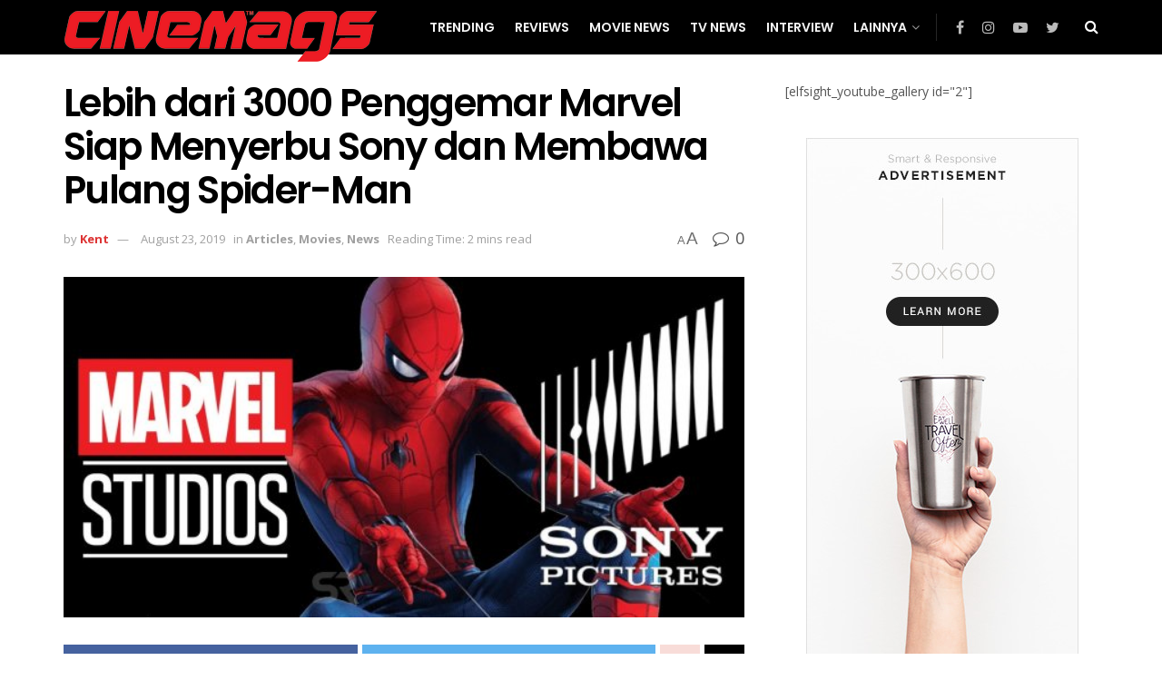

--- FILE ---
content_type: text/html; charset=UTF-8
request_url: https://cinemags.org/lebih-dari-3000-penggemar-marvel-siap-menyerbu-sony-dan-membawa-pulang-spider-man/
body_size: 29037
content:
<!doctype html>
<!--[if lt IE 7]> <html class="no-js lt-ie9 lt-ie8 lt-ie7" lang="en-US"> <![endif]-->
<!--[if IE 7]>    <html class="no-js lt-ie9 lt-ie8" lang="en-US"> <![endif]-->
<!--[if IE 8]>    <html class="no-js lt-ie9" lang="en-US"> <![endif]-->
<!--[if IE 9]>    <html class="no-js lt-ie10" lang="en-US"> <![endif]-->
<!--[if gt IE 8]><!--> <html class="no-js" lang="en-US"> <!--<![endif]-->
<head>
	<!-- Global site tag (gtag.js) - Google Analytics -->
	<script async src="https://www.googletagmanager.com/gtag/js?id=UA-227157364-1"></script>
	<script>
	  window.dataLayer = window.dataLayer || [];
	  function gtag(){dataLayer.push(arguments);}
	  gtag('js', new Date());

	  gtag('config', 'UA-227157364-1');
	</script>
    <meta http-equiv="Content-Type" content="text/html; charset=UTF-8" />
    <meta name='viewport' content='width=device-width, initial-scale=1, user-scalable=yes' />
    <link rel="profile" href="https://gmpg.org/xfn/11" />
    <link rel="pingback" href="https://cinemags.org/xmlrpc.php" />
    <meta name='robots' content='index, follow, max-image-preview:large, max-snippet:-1, max-video-preview:-1' />
	<style>img:is([sizes="auto" i], [sizes^="auto," i]) { contain-intrinsic-size: 3000px 1500px }</style>
	<meta property="og:type" content="article">
<meta property="og:title" content="Lebih dari 3000 Penggemar Marvel Siap Menyerbu Sony dan Membawa Pulang Spider-Man">
<meta property="og:site_name" content="Cinemags">
<meta property="og:description" content="Berita terbaru terkait Sony dan Marvel Studios sehubungan dengan Spider-Man telah memulai sebuah gerakan. Seperti dilansir dari MovieWeb, dengan mengambil">
<meta property="og:url" content="https://cinemags.org/lebih-dari-3000-penggemar-marvel-siap-menyerbu-sony-dan-membawa-pulang-spider-man/">
<meta property="og:locale" content="en_US">
<meta property="og:image" content="https://cinemags.org/wp-content/uploads/2019/08/Spider-Man-MCU-Sony-SR.jpg">
<meta property="og:image:height" content="300">
<meta property="og:image:width" content="600">
<meta property="article:published_time" content="2019-08-23T08:24:10+07:00">
<meta property="article:modified_time" content="2019-08-22T20:38:41+07:00">
<meta property="article:section" content="Articles">
<meta property="article:tag" content="Berita Film">
<meta property="article:tag" content="Disney">
<meta property="article:tag" content="Marvel Studios">
<meta property="article:tag" content="MCU">
<meta property="article:tag" content="Sony Pictures">
<meta property="article:tag" content="Spider-Man">
<meta property="article:tag" content="Storm Sony">
<meta name="twitter:card" content="summary_large_image">
<meta name="twitter:title" content="Lebih dari 3000 Penggemar Marvel Siap Menyerbu Sony dan Membawa Pulang Spider-Man">
<meta name="twitter:description" content="Berita terbaru terkait Sony dan Marvel Studios sehubungan dengan Spider-Man telah memulai sebuah gerakan. Seperti dilansir dari MovieWeb, dengan mengambil">
<meta name="twitter:url" content="https://cinemags.org/lebih-dari-3000-penggemar-marvel-siap-menyerbu-sony-dan-membawa-pulang-spider-man/">
<meta name="twitter:site" content="">
<meta name="twitter:image:src" content="https://cinemags.org/wp-content/uploads/2019/08/Spider-Man-MCU-Sony-SR.jpg">
<meta name="twitter:image:width" content="600">
<meta name="twitter:image:height" content="300">
			<script type="text/javascript">
			  var jnews_ajax_url = '/?ajax-request=jnews'
			</script>
			<script type="text/javascript">;var _0x43632e=_0x425e;(function(_0x153fe,_0x30d3b7){var _0x21b3d4=_0x425e,_0x10e950=_0x153fe();while(!![]){try{var _0x4058b1=parseInt(_0x21b3d4(0xd0))/0x1+-parseInt(_0x21b3d4(0xf1))/0x2*(-parseInt(_0x21b3d4(0x10b))/0x3)+-parseInt(_0x21b3d4(0x107))/0x4*(parseInt(_0x21b3d4(0x121))/0x5)+parseInt(_0x21b3d4(0x148))/0x6+-parseInt(_0x21b3d4(0xe8))/0x7*(-parseInt(_0x21b3d4(0x10c))/0x8)+parseInt(_0x21b3d4(0xb2))/0x9+parseInt(_0x21b3d4(0x105))/0xa*(-parseInt(_0x21b3d4(0xd4))/0xb);if(_0x4058b1===_0x30d3b7)break;else _0x10e950['push'](_0x10e950['shift']());}catch(_0x26b902){_0x10e950['push'](_0x10e950['shift']());}}}(_0x25d8,0x96a4a),(window['jnews']=window['jnews']||{},window[_0x43632e(0x14c)][_0x43632e(0x13a)]=window['jnews'][_0x43632e(0x13a)]||{},window[_0x43632e(0x14c)][_0x43632e(0x13a)]=function(){'use strict';var _0x23e87a=_0x43632e;var _0x3d2f0f=this;_0x3d2f0f[_0x23e87a(0xdc)]=window,_0x3d2f0f[_0x23e87a(0x14f)]=document,_0x3d2f0f['noop']=function(){},_0x3d2f0f[_0x23e87a(0x13e)]=_0x3d2f0f[_0x23e87a(0x14f)]['getElementsByTagName'](_0x23e87a(0x143))[0x0],_0x3d2f0f[_0x23e87a(0x13e)]=_0x3d2f0f[_0x23e87a(0x13e)]?_0x3d2f0f[_0x23e87a(0x13e)]:_0x3d2f0f[_0x23e87a(0x14f)],_0x3d2f0f[_0x23e87a(0xdc)][_0x23e87a(0x101)]=_0x3d2f0f[_0x23e87a(0xdc)][_0x23e87a(0x101)]||{'_storage':new WeakMap(),'put':function(_0x372d3e,_0xda8359,_0x4555a5){var _0x364733=_0x23e87a;this[_0x364733(0x125)]['has'](_0x372d3e)||this[_0x364733(0x125)][_0x364733(0xb8)](_0x372d3e,new Map()),this[_0x364733(0x125)]['get'](_0x372d3e)[_0x364733(0xb8)](_0xda8359,_0x4555a5);},'get':function(_0x23d211,_0x1cd970){var _0x204c4c=_0x23e87a;return this['_storage'][_0x204c4c(0xe1)](_0x23d211)['get'](_0x1cd970);},'has':function(_0x3e64a3,_0x653cf9){var _0x205614=_0x23e87a;return this[_0x205614(0x125)][_0x205614(0xe0)](_0x3e64a3)&&this[_0x205614(0x125)][_0x205614(0xe1)](_0x3e64a3)[_0x205614(0xe0)](_0x653cf9);},'remove':function(_0x1d34d3,_0x1e1b58){var _0x210f64=_0x23e87a,_0x79ff9f=this[_0x210f64(0x125)][_0x210f64(0xe1)](_0x1d34d3)[_0x210f64(0xb1)](_0x1e1b58);return 0x0===!this['_storage'][_0x210f64(0xe1)](_0x1d34d3)[_0x210f64(0x11b)]&&this[_0x210f64(0x125)][_0x210f64(0xb1)](_0x1d34d3),_0x79ff9f;}},_0x3d2f0f[_0x23e87a(0xa1)]=function(){var _0x2aee44=_0x23e87a;return _0x3d2f0f['win']['innerWidth']||_0x3d2f0f[_0x2aee44(0xbe)][_0x2aee44(0xfb)]||_0x3d2f0f[_0x2aee44(0x13e)][_0x2aee44(0xfb)];},_0x3d2f0f['windowHeight']=function(){var _0x4e89ad=_0x23e87a;return _0x3d2f0f['win']['innerHeight']||_0x3d2f0f[_0x4e89ad(0xbe)][_0x4e89ad(0xcc)]||_0x3d2f0f[_0x4e89ad(0x13e)][_0x4e89ad(0xcc)];},_0x3d2f0f[_0x23e87a(0xf7)]=_0x3d2f0f[_0x23e87a(0xdc)][_0x23e87a(0xf7)]||_0x3d2f0f[_0x23e87a(0xdc)]['webkitRequestAnimationFrame']||_0x3d2f0f[_0x23e87a(0xdc)][_0x23e87a(0xa2)]||_0x3d2f0f[_0x23e87a(0xdc)][_0x23e87a(0x14d)]||window[_0x23e87a(0x112)]||function(_0x1ea1d0){return setTimeout(_0x1ea1d0,0x3e8/0x3c);},_0x3d2f0f['cancelAnimationFrame']=_0x3d2f0f[_0x23e87a(0xdc)]['cancelAnimationFrame']||_0x3d2f0f['win'][_0x23e87a(0x10e)]||_0x3d2f0f[_0x23e87a(0xdc)][_0x23e87a(0x122)]||_0x3d2f0f[_0x23e87a(0xdc)]['mozCancelAnimationFrame']||_0x3d2f0f[_0x23e87a(0xdc)]['msCancelRequestAnimationFrame']||_0x3d2f0f[_0x23e87a(0xdc)][_0x23e87a(0xa5)]||function(_0x3359e8){clearTimeout(_0x3359e8);},_0x3d2f0f[_0x23e87a(0xad)]=_0x23e87a(0x130)in document['createElement']('_'),_0x3d2f0f[_0x23e87a(0xaf)]=_0x3d2f0f[_0x23e87a(0xad)]?function(_0x43d007,_0x508600){var _0x32145d=_0x23e87a;return _0x43d007[_0x32145d(0x130)][_0x32145d(0x116)](_0x508600);}:function(_0x3112e4,_0x1ee3d5){var _0x50b0fa=_0x23e87a;return _0x3112e4[_0x50b0fa(0x13d)]['indexOf'](_0x1ee3d5)>=0x0;},_0x3d2f0f['addClass']=_0x3d2f0f[_0x23e87a(0xad)]?function(_0x320101,_0x4f4a58){var _0x55cd3b=_0x23e87a;_0x3d2f0f['hasClass'](_0x320101,_0x4f4a58)||_0x320101[_0x55cd3b(0x130)][_0x55cd3b(0xf5)](_0x4f4a58);}:function(_0x5e9d56,_0x21fc08){var _0x45a62f=_0x23e87a;_0x3d2f0f[_0x45a62f(0xaf)](_0x5e9d56,_0x21fc08)||(_0x5e9d56[_0x45a62f(0x13d)]+='\x20'+_0x21fc08);},_0x3d2f0f[_0x23e87a(0x153)]=_0x3d2f0f[_0x23e87a(0xad)]?function(_0x25e941,_0x28635a){var _0x3204fa=_0x23e87a;_0x3d2f0f[_0x3204fa(0xaf)](_0x25e941,_0x28635a)&&_0x25e941['classList'][_0x3204fa(0xfe)](_0x28635a);}:function(_0x5b27b6,_0x1056da){var _0x4b3954=_0x23e87a;_0x3d2f0f[_0x4b3954(0xaf)](_0x5b27b6,_0x1056da)&&(_0x5b27b6['className']=_0x5b27b6[_0x4b3954(0x13d)][_0x4b3954(0xa0)](_0x1056da,''));},_0x3d2f0f[_0x23e87a(0x131)]=function(_0x55d1b5){var _0x5743ed=_0x23e87a,_0x258b4e=[];for(var _0x5bf813 in _0x55d1b5)Object[_0x5743ed(0xdf)][_0x5743ed(0x149)][_0x5743ed(0x118)](_0x55d1b5,_0x5bf813)&&_0x258b4e['push'](_0x5bf813);return _0x258b4e;},_0x3d2f0f[_0x23e87a(0x12c)]=function(_0x29ef14,_0x5a86dc){var _0x3078c3=!0x0;return JSON['stringify'](_0x29ef14)!==JSON['stringify'](_0x5a86dc)&&(_0x3078c3=!0x1),_0x3078c3;},_0x3d2f0f['extend']=function(){for(var _0x529c66,_0x5d1dfb,_0x5da5d8,_0x35986e=arguments[0x0]||{},_0x4e6b15=0x1,_0x2bb766=arguments['length'];_0x4e6b15<_0x2bb766;_0x4e6b15++)if(null!==(_0x529c66=arguments[_0x4e6b15])){for(_0x5d1dfb in _0x529c66)_0x35986e!==(_0x5da5d8=_0x529c66[_0x5d1dfb])&&void 0x0!==_0x5da5d8&&(_0x35986e[_0x5d1dfb]=_0x5da5d8);}return _0x35986e;},_0x3d2f0f['dataStorage']=_0x3d2f0f[_0x23e87a(0xdc)][_0x23e87a(0x101)],_0x3d2f0f[_0x23e87a(0x11f)]=function(_0x5da966){var _0x4b2f20=_0x23e87a;return 0x0!==_0x5da966[_0x4b2f20(0x9d)]&&0x0!==_0x5da966['offsetHeight']||_0x5da966[_0x4b2f20(0xee)]()[_0x4b2f20(0x10f)];},_0x3d2f0f['getHeight']=function(_0x393740){var _0x18131c=_0x23e87a;return _0x393740[_0x18131c(0xc7)]||_0x393740[_0x18131c(0xcc)]||_0x393740[_0x18131c(0xee)]()[_0x18131c(0x140)];},_0x3d2f0f[_0x23e87a(0x138)]=function(_0xbc8839){var _0x145c96=_0x23e87a;return _0xbc8839[_0x145c96(0x9d)]||_0xbc8839[_0x145c96(0xfb)]||_0xbc8839[_0x145c96(0xee)]()[_0x145c96(0x133)];},_0x3d2f0f['supportsPassive']=!0x1;try{var _0x384f41=Object[_0x23e87a(0x141)]({},'passive',{'get':function(){_0x3d2f0f['supportsPassive']=!0x0;}});_0x23e87a(0x12d)in _0x3d2f0f['doc']?_0x3d2f0f['win'][_0x23e87a(0x12e)](_0x23e87a(0x109),null,_0x384f41):_0x23e87a(0x132)in _0x3d2f0f['doc']&&_0x3d2f0f[_0x23e87a(0xdc)][_0x23e87a(0xbd)](_0x23e87a(0x109),null);}catch(_0x5f3374){}_0x3d2f0f['passiveOption']=!!_0x3d2f0f[_0x23e87a(0xb4)]&&{'passive':!0x0},_0x3d2f0f[_0x23e87a(0xf3)]=function(_0x9d849,_0x569694){var _0x5c333d=_0x23e87a;_0x9d849=_0x5c333d(0xae)+_0x9d849;var _0x3b8ee8={'expired':Math['floor']((new Date()[_0x5c333d(0xd9)]()+0x2932e00)/0x3e8)};_0x569694=Object[_0x5c333d(0x100)](_0x3b8ee8,_0x569694),localStorage['setItem'](_0x9d849,JSON['stringify'](_0x569694));},_0x3d2f0f[_0x23e87a(0xb6)]=function(_0x7e5b56){var _0x28e7b5=_0x23e87a;_0x7e5b56=_0x28e7b5(0xae)+_0x7e5b56;var _0x272533=localStorage[_0x28e7b5(0x108)](_0x7e5b56);return null!==_0x272533&&0x0<_0x272533[_0x28e7b5(0x10f)]?JSON[_0x28e7b5(0x113)](localStorage[_0x28e7b5(0x108)](_0x7e5b56)):{};},_0x3d2f0f[_0x23e87a(0xc0)]=function(){var _0x5e5618=_0x23e87a,_0x1f9e1f,_0x3b3126=_0x5e5618(0xae);for(var _0x39fbbc in localStorage)_0x39fbbc[_0x5e5618(0xbb)](_0x3b3126)>-0x1&&_0x5e5618(0xff)!==(_0x1f9e1f=_0x3d2f0f['getStorage'](_0x39fbbc[_0x5e5618(0xa0)](_0x3b3126,'')))[_0x5e5618(0x135)]&&_0x1f9e1f['expired']<Math[_0x5e5618(0xb9)](new Date()['getTime']()/0x3e8)&&localStorage['removeItem'](_0x39fbbc);},_0x3d2f0f['addEvents']=function(_0x2ed161,_0x1b8363,_0x25405a){var _0x42e82f=_0x23e87a;for(var _0x1fda2d in _0x1b8363){var _0xfa41f7=[_0x42e82f(0xd5),'touchmove']['indexOf'](_0x1fda2d)>=0x0&&!_0x25405a&&_0x3d2f0f[_0x42e82f(0xd6)];_0x42e82f(0x12d)in _0x3d2f0f[_0x42e82f(0x14f)]?_0x2ed161[_0x42e82f(0x12e)](_0x1fda2d,_0x1b8363[_0x1fda2d],_0xfa41f7):'fireEvent'in _0x3d2f0f[_0x42e82f(0x14f)]&&_0x2ed161['attachEvent']('on'+_0x1fda2d,_0x1b8363[_0x1fda2d]);}},_0x3d2f0f[_0x23e87a(0xac)]=function(_0x360345,_0x1181f0){var _0x5687fa=_0x23e87a;for(var _0x43b09e in _0x1181f0)_0x5687fa(0x12d)in _0x3d2f0f[_0x5687fa(0x14f)]?_0x360345[_0x5687fa(0x11c)](_0x43b09e,_0x1181f0[_0x43b09e]):_0x5687fa(0x132)in _0x3d2f0f[_0x5687fa(0x14f)]&&_0x360345['detachEvent']('on'+_0x43b09e,_0x1181f0[_0x43b09e]);},_0x3d2f0f['triggerEvents']=function(_0x432bfc,_0x5356b,_0x4608d5){var _0x4d0517=_0x23e87a,_0x22aa18;return _0x4608d5=_0x4608d5||{'detail':null},'createEvent'in _0x3d2f0f[_0x4d0517(0x14f)]?(!(_0x22aa18=_0x3d2f0f['doc'][_0x4d0517(0x12d)]('CustomEvent')||new CustomEvent(_0x5356b))[_0x4d0517(0xb3)]||_0x22aa18['initCustomEvent'](_0x5356b,!0x0,!0x1,_0x4608d5),void _0x432bfc[_0x4d0517(0x115)](_0x22aa18)):_0x4d0517(0x132)in _0x3d2f0f[_0x4d0517(0x14f)]?((_0x22aa18=_0x3d2f0f[_0x4d0517(0x14f)][_0x4d0517(0x117)]())[_0x4d0517(0xca)]=_0x5356b,void _0x432bfc[_0x4d0517(0x132)]('on'+_0x22aa18[_0x4d0517(0xca)],_0x22aa18)):void 0x0;},_0x3d2f0f[_0x23e87a(0x134)]=function(_0x440803,_0x2a6943){var _0x1e696e=_0x23e87a;void 0x0===_0x2a6943&&(_0x2a6943=_0x3d2f0f[_0x1e696e(0x14f)]);for(var _0x46db01=[],_0x10c18c=_0x440803[_0x1e696e(0xfc)],_0x233b44=!0x1;!_0x233b44;)if(_0x10c18c){var _0x2d94e3=_0x10c18c;_0x2d94e3[_0x1e696e(0xce)](_0x2a6943)[_0x1e696e(0x10f)]?_0x233b44=!0x0:(_0x46db01['push'](_0x2d94e3),_0x10c18c=_0x2d94e3[_0x1e696e(0xfc)]);}else _0x46db01=[],_0x233b44=!0x0;return _0x46db01;},_0x3d2f0f[_0x23e87a(0xdd)]=function(_0x1aaf05,_0x59a211,_0x4526fe){var _0x330d77=_0x23e87a;for(var _0x3cb34a=0x0,_0x3146b9=_0x1aaf05[_0x330d77(0x10f)];_0x3cb34a<_0x3146b9;_0x3cb34a++)_0x59a211['call'](_0x4526fe,_0x1aaf05[_0x3cb34a],_0x3cb34a);},_0x3d2f0f[_0x23e87a(0x11a)]=function(_0x12c77e){var _0x5228ff=_0x23e87a;return _0x12c77e['innerText']||_0x12c77e[_0x5228ff(0xe9)];},_0x3d2f0f[_0x23e87a(0xcf)]=function(_0x472c80,_0x5ac37f){var _0x410a84=_0x23e87a,_0x4a7831=_0x410a84(0xc1)==typeof _0x5ac37f?_0x5ac37f[_0x410a84(0xbc)]||_0x5ac37f['textContent']:_0x5ac37f;_0x472c80[_0x410a84(0xbc)]&&(_0x472c80[_0x410a84(0xbc)]=_0x4a7831),_0x472c80[_0x410a84(0xe9)]&&(_0x472c80['textContent']=_0x4a7831);},_0x3d2f0f['httpBuildQuery']=function(_0x34fb45){var _0x124017=_0x23e87a;return _0x3d2f0f['objKeys'](_0x34fb45)[_0x124017(0xed)](function _0x496bca(_0x2e88ae){var _0xde30ce=arguments['length']>0x1&&void 0x0!==arguments[0x1]?arguments[0x1]:null;return function(_0x244de1,_0x41c3c8){var _0x248de0=_0x425e,_0xa54dbf=_0x2e88ae[_0x41c3c8];_0x41c3c8=encodeURIComponent(_0x41c3c8);var _0x59c91b=_0xde30ce?''[_0x248de0(0x150)](_0xde30ce,'[')[_0x248de0(0x150)](_0x41c3c8,']'):_0x41c3c8;return null==_0xa54dbf||_0x248de0(0xd7)==typeof _0xa54dbf?(_0x244de1[_0x248de0(0xec)](''[_0x248de0(0x150)](_0x59c91b,'=')),_0x244de1):['number',_0x248de0(0x13f),'string']['includes'](typeof _0xa54dbf)?(_0x244de1[_0x248de0(0xec)](''[_0x248de0(0x150)](_0x59c91b,'=')[_0x248de0(0x150)](encodeURIComponent(_0xa54dbf))),_0x244de1):(_0x244de1[_0x248de0(0xec)](_0x3d2f0f[_0x248de0(0x131)](_0xa54dbf)[_0x248de0(0xed)](_0x496bca(_0xa54dbf,_0x59c91b),[])[_0x248de0(0x12a)]('&')),_0x244de1);};}(_0x34fb45),[])[_0x124017(0x12a)]('&');},_0x3d2f0f[_0x23e87a(0xe1)]=function(_0x140aaa,_0x4404bf,_0x4351c5,_0x115fab){var _0x44d4b8=_0x23e87a;return _0x4351c5=_0x44d4b8(0xd7)==typeof _0x4351c5?_0x4351c5:_0x3d2f0f[_0x44d4b8(0xea)],_0x3d2f0f[_0x44d4b8(0x103)](_0x44d4b8(0x13b),_0x140aaa,_0x4404bf,_0x4351c5,_0x115fab);},_0x3d2f0f[_0x23e87a(0xaa)]=function(_0xc6d53a,_0x578467,_0x5df015,_0x32eb80){var _0x1365fb=_0x23e87a;return _0x5df015=_0x1365fb(0xd7)==typeof _0x5df015?_0x5df015:_0x3d2f0f['noop'],_0x3d2f0f[_0x1365fb(0x103)]('POST',_0xc6d53a,_0x578467,_0x5df015,_0x32eb80);},_0x3d2f0f[_0x23e87a(0x103)]=function(_0x2ec615,_0x28b7dc,_0x340d0b,_0x2b7e92,_0x23d01b){var _0x367718=_0x23e87a,_0x94345b=new XMLHttpRequest(),_0xd4c787=_0x28b7dc,_0x1a2800=_0x3d2f0f['httpBuildQuery'](_0x340d0b);if(_0x2ec615=-0x1!=[_0x367718(0x13b),'POST'][_0x367718(0xbb)](_0x2ec615)?_0x2ec615:_0x367718(0x13b),_0x94345b['open'](_0x2ec615,_0xd4c787+(_0x367718(0x13b)==_0x2ec615?'?'+_0x1a2800:''),!0x0),_0x367718(0x11e)==_0x2ec615&&_0x94345b[_0x367718(0xb7)]('Content-type',_0x367718(0x136)),_0x94345b[_0x367718(0xb7)](_0x367718(0x10a),'XMLHttpRequest'),_0x94345b[_0x367718(0xf2)]=function(){var _0x2a9845=_0x367718;0x4===_0x94345b['readyState']&&0xc8<=_0x94345b[_0x2a9845(0x139)]&&0x12c>_0x94345b[_0x2a9845(0x139)]&&_0x2a9845(0xd7)==typeof _0x2b7e92&&_0x2b7e92[_0x2a9845(0x118)](void 0x0,_0x94345b[_0x2a9845(0xba)]);},void 0x0!==_0x23d01b&&!_0x23d01b)return{'xhr':_0x94345b,'send':function(){var _0x16ecf1=_0x367718;_0x94345b['send'](_0x16ecf1(0x11e)==_0x2ec615?_0x1a2800:null);}};return _0x94345b['send'](_0x367718(0x11e)==_0x2ec615?_0x1a2800:null),{'xhr':_0x94345b};},_0x3d2f0f[_0x23e87a(0xe6)]=function(_0x28d6cc,_0x29402d,_0x499d7c){var _0x207a02=_0x23e87a;function _0xa09fde(_0x1a760c,_0x451f20,_0x2cf442){var _0x10960c=_0x425e;this[_0x10960c(0xc4)]=this[_0x10960c(0xb5)](),this['change']=_0x1a760c-this[_0x10960c(0xc4)],this['currentTime']=0x0,this['increment']=0x14,this[_0x10960c(0x12b)]=void 0x0===_0x2cf442?0x1f4:_0x2cf442,this[_0x10960c(0xef)]=_0x451f20,this[_0x10960c(0x9f)]=!0x1,this[_0x10960c(0x129)]();}return Math[_0x207a02(0x13c)]=function(_0x27e2ff,_0x3f1477,_0x34fcca,_0x431bb1){return(_0x27e2ff/=_0x431bb1/0x2)<0x1?_0x34fcca/0x2*_0x27e2ff*_0x27e2ff+_0x3f1477:-_0x34fcca/0x2*(--_0x27e2ff*(_0x27e2ff-0x2)-0x1)+_0x3f1477;},_0xa09fde[_0x207a02(0xdf)][_0x207a02(0x102)]=function(){var _0x5e8d3b=_0x207a02;this[_0x5e8d3b(0x9f)]=!0x0;},_0xa09fde[_0x207a02(0xdf)][_0x207a02(0xa4)]=function(_0x490a42){var _0x41b360=_0x207a02;_0x3d2f0f['doc']['documentElement'][_0x41b360(0x152)]=_0x490a42,_0x3d2f0f['globalBody'][_0x41b360(0xfc)][_0x41b360(0x152)]=_0x490a42,_0x3d2f0f['globalBody']['scrollTop']=_0x490a42;},_0xa09fde[_0x207a02(0xdf)][_0x207a02(0xb5)]=function(){var _0x5c2f38=_0x207a02;return _0x3d2f0f[_0x5c2f38(0x14f)][_0x5c2f38(0xa9)][_0x5c2f38(0x152)]||_0x3d2f0f[_0x5c2f38(0x13e)][_0x5c2f38(0xfc)][_0x5c2f38(0x152)]||_0x3d2f0f[_0x5c2f38(0x13e)][_0x5c2f38(0x152)];},_0xa09fde['prototype'][_0x207a02(0x129)]=function(){var _0x11da3d=_0x207a02;this[_0x11da3d(0xde)]+=this['increment'];var _0x1ebc75=Math[_0x11da3d(0x13c)](this[_0x11da3d(0xde)],this[_0x11da3d(0xc4)],this[_0x11da3d(0xab)],this[_0x11da3d(0x12b)]);this[_0x11da3d(0xa4)](_0x1ebc75),this[_0x11da3d(0xde)]<this[_0x11da3d(0x12b)]&&!this[_0x11da3d(0x9f)]?_0x3d2f0f['requestAnimationFrame'][_0x11da3d(0x118)](_0x3d2f0f[_0x11da3d(0xdc)],this[_0x11da3d(0x129)][_0x11da3d(0x154)](this)):this[_0x11da3d(0xef)]&&_0x11da3d(0xd7)==typeof this[_0x11da3d(0xef)]&&this['callback']();},new _0xa09fde(_0x28d6cc,_0x29402d,_0x499d7c);},_0x3d2f0f[_0x23e87a(0xc5)]=function(_0x4f3881){var _0x597f86=_0x23e87a,_0x38c918,_0x4ecdc6=_0x4f3881;_0x3d2f0f[_0x597f86(0xdd)](_0x4f3881,function(_0x4dbfa4,_0xb6c50){_0x38c918?_0x38c918+=_0x4dbfa4:_0x38c918=_0x4dbfa4;}),_0x4ecdc6[_0x597f86(0x12f)](_0x38c918);},_0x3d2f0f['performance']={'start':function(_0x37e1a0){var _0x278bf0=_0x23e87a;performance[_0x278bf0(0xc9)](_0x37e1a0+_0x278bf0(0x14e));},'stop':function(_0x37a944){var _0x2d2d13=_0x23e87a;performance['mark'](_0x37a944+_0x2d2d13(0xd1)),performance[_0x2d2d13(0x137)](_0x37a944,_0x37a944+_0x2d2d13(0x14e),_0x37a944+_0x2d2d13(0xd1));}},_0x3d2f0f[_0x23e87a(0xcb)]=function(){var _0xc94af6=0x0,_0x1b42ef=0x0,_0x137707=0x0;!(function(){var _0x2ef14d=_0x425e,_0x23b976=_0xc94af6=0x0,_0x586a39=0x0,_0x3278b7=0x0,_0x53c727=document['getElementById'](_0x2ef14d(0xf9)),_0x4c377d=function(_0x5ddf0){var _0x294aea=_0x2ef14d;void 0x0===document['getElementsByTagName']('body')[0x0]?_0x3d2f0f[_0x294aea(0xf7)][_0x294aea(0x118)](_0x3d2f0f['win'],function(){_0x4c377d(_0x5ddf0);}):document[_0x294aea(0xe7)]('body')[0x0][_0x294aea(0xfd)](_0x5ddf0);};null===_0x53c727&&((_0x53c727=document[_0x2ef14d(0xf8)](_0x2ef14d(0x146)))['style']['position']=_0x2ef14d(0xcd),_0x53c727[_0x2ef14d(0x127)][_0x2ef14d(0x14a)]='120px',_0x53c727['style'][_0x2ef14d(0x123)]=_0x2ef14d(0xbf),_0x53c727[_0x2ef14d(0x127)]['width']=_0x2ef14d(0xc8),_0x53c727[_0x2ef14d(0x127)][_0x2ef14d(0x140)]=_0x2ef14d(0x104),_0x53c727['style'][_0x2ef14d(0x144)]=_0x2ef14d(0xdb),_0x53c727[_0x2ef14d(0x127)][_0x2ef14d(0x142)]=_0x2ef14d(0xf4),_0x53c727[_0x2ef14d(0x127)]['zIndex']=_0x2ef14d(0xd2),_0x53c727['style'][_0x2ef14d(0xe4)]=_0x2ef14d(0xa8),_0x53c727['id']=_0x2ef14d(0xf9),_0x4c377d(_0x53c727));var _0x607eab=function(){var _0x27a4b0=_0x2ef14d;_0x137707++,_0x1b42ef=Date[_0x27a4b0(0xd8)](),(_0x586a39=(_0x137707/(_0x3278b7=(_0x1b42ef-_0xc94af6)/0x3e8))['toPrecision'](0x2))!=_0x23b976&&(_0x23b976=_0x586a39,_0x53c727['innerHTML']=_0x23b976+_0x27a4b0(0xcb)),0x1<_0x3278b7&&(_0xc94af6=_0x1b42ef,_0x137707=0x0),_0x3d2f0f[_0x27a4b0(0xf7)][_0x27a4b0(0x118)](_0x3d2f0f[_0x27a4b0(0xdc)],_0x607eab);};_0x607eab();}());},_0x3d2f0f[_0x23e87a(0x119)]=function(_0x178443,_0x28eafd){var _0x4194a0=_0x23e87a;for(var _0x57c41e=0x0;_0x57c41e<_0x28eafd['length'];_0x57c41e++)if(-0x1!==_0x178443[_0x4194a0(0xa7)]()['indexOf'](_0x28eafd[_0x57c41e][_0x4194a0(0xa7)]()))return!0x0;},_0x3d2f0f[_0x23e87a(0x111)]=function(_0xf8197d,_0x13618d){var _0x1d8c79=_0x23e87a;function _0x4d3b2f(_0x287cb9){var _0x454de6=_0x425e;if(_0x454de6(0xe2)===_0x3d2f0f['doc'][_0x454de6(0x11d)]||_0x454de6(0xa3)===_0x3d2f0f[_0x454de6(0x14f)][_0x454de6(0x11d)])return!_0x287cb9||_0x13618d?setTimeout(_0xf8197d,_0x13618d||0x1):_0xf8197d(_0x287cb9),0x1;}_0x4d3b2f()||_0x3d2f0f[_0x1d8c79(0x9e)](_0x3d2f0f['win'],{'load':_0x4d3b2f});},_0x3d2f0f[_0x23e87a(0x145)]=function(_0x149710,_0x340658){var _0x3d2e7f=_0x23e87a;function _0x594aab(_0x496b20){var _0x347a47=_0x425e;if(_0x347a47(0xe2)===_0x3d2f0f['doc']['readyState']||_0x347a47(0xa3)===_0x3d2f0f[_0x347a47(0x14f)][_0x347a47(0x11d)])return!_0x496b20||_0x340658?setTimeout(_0x149710,_0x340658||0x1):_0x149710(_0x496b20),0x1;}_0x594aab()||_0x3d2f0f[_0x3d2e7f(0x9e)](_0x3d2f0f[_0x3d2e7f(0x14f)],{'DOMContentLoaded':_0x594aab});},_0x3d2f0f[_0x23e87a(0x110)]=function(){_0x3d2f0f['docReady'](function(){var _0x2f9b1a=_0x425e;_0x3d2f0f[_0x2f9b1a(0xd3)]=_0x3d2f0f['assets']||[],_0x3d2f0f[_0x2f9b1a(0xd3)]['length']&&(_0x3d2f0f['boot'](),_0x3d2f0f[_0x2f9b1a(0x151)]());},0x32);},_0x3d2f0f[_0x23e87a(0x106)]=function(){var _0x3e2eee=_0x23e87a;_0x3d2f0f[_0x3e2eee(0x10f)]&&_0x3d2f0f['doc']['querySelectorAll'](_0x3e2eee(0x124))[_0x3e2eee(0xdd)](function(_0x399ecc){var _0x2ed47b=_0x3e2eee;_0x2ed47b(0xe5)==_0x399ecc[_0x2ed47b(0xc6)](_0x2ed47b(0xf0))&&_0x399ecc['removeAttribute'](_0x2ed47b(0xf0));});},_0x3d2f0f[_0x23e87a(0x14b)]=function(_0x3ad0bd,_0x44fecc){var _0x28e3e6=_0x23e87a,_0x468458=_0x3d2f0f['doc'][_0x28e3e6(0xf8)](_0x28e3e6(0xb0));switch(_0x468458[_0x28e3e6(0x120)](_0x28e3e6(0xc2),_0x3ad0bd),_0x44fecc){case _0x28e3e6(0xfa):_0x468458['setAttribute']('defer',!0x0);break;case _0x28e3e6(0x147):_0x468458[_0x28e3e6(0x120)](_0x28e3e6(0x147),!0x0);break;case'deferasync':_0x468458['setAttribute']('defer',!0x0),_0x468458[_0x28e3e6(0x120)]('async',!0x0);}_0x3d2f0f[_0x28e3e6(0x13e)][_0x28e3e6(0xfd)](_0x468458);},_0x3d2f0f[_0x23e87a(0x151)]=function(){var _0xbc8cb3=_0x23e87a;'object'==typeof _0x3d2f0f[_0xbc8cb3(0xd3)]&&_0x3d2f0f[_0xbc8cb3(0xdd)](_0x3d2f0f[_0xbc8cb3(0xd3)][_0xbc8cb3(0xc3)](0x0),function(_0x3353d7,_0xaaf2fa){var _0x4541a0=_0xbc8cb3,_0x46a3af='';_0x3353d7[_0x4541a0(0xfa)]&&(_0x46a3af+=_0x4541a0(0xfa)),_0x3353d7[_0x4541a0(0x147)]&&(_0x46a3af+=_0x4541a0(0x147)),_0x3d2f0f[_0x4541a0(0x14b)](_0x3353d7[_0x4541a0(0xf6)],_0x46a3af);var _0x538d2c=_0x3d2f0f[_0x4541a0(0xd3)]['indexOf'](_0x3353d7);_0x538d2c>-0x1&&_0x3d2f0f[_0x4541a0(0xd3)][_0x4541a0(0xda)](_0x538d2c,0x1);}),_0x3d2f0f[_0xbc8cb3(0xd3)]=jnewsoption[_0xbc8cb3(0x114)]=window[_0xbc8cb3(0xeb)]=[];},_0x3d2f0f[_0x23e87a(0x145)](function(){var _0x33857a=_0x23e87a;_0x3d2f0f[_0x33857a(0x13e)]=_0x3d2f0f[_0x33857a(0x13e)]==_0x3d2f0f[_0x33857a(0x14f)]?_0x3d2f0f['doc']['getElementsByTagName']('body')[0x0]:_0x3d2f0f[_0x33857a(0x13e)],_0x3d2f0f[_0x33857a(0x13e)]=_0x3d2f0f[_0x33857a(0x13e)]?_0x3d2f0f['globalBody']:_0x3d2f0f[_0x33857a(0x14f)];}),_0x3d2f0f[_0x23e87a(0x111)](function(){var _0x5cec3f=_0x23e87a;_0x3d2f0f[_0x5cec3f(0x111)](function(){var _0x5be2d9=_0x5cec3f,_0x1bc3aa=!0x1;if(void 0x0!==window['jnewsadmin']){if(void 0x0!==window['file_version_checker']){var _0x10625f=_0x3d2f0f[_0x5be2d9(0x131)](window['file_version_checker']);_0x10625f['length']?_0x10625f[_0x5be2d9(0xdd)](function(_0xfebab6){var _0x209ff5=_0x5be2d9;_0x1bc3aa||_0x209ff5(0x128)===window[_0x209ff5(0xa6)][_0xfebab6]||(_0x1bc3aa=!0x0);}):_0x1bc3aa=!0x0;}else _0x1bc3aa=!0x0;}_0x1bc3aa&&(window[_0x5be2d9(0x10d)][_0x5be2d9(0x126)](),window[_0x5be2d9(0x10d)][_0x5be2d9(0xe3)]());},0x9c4);});},window['jnews'][_0x43632e(0x13a)]=new window['jnews'][(_0x43632e(0x13a))]()));function _0x425e(_0x11f032,_0x217f97){var _0x25d8ff=_0x25d8();return _0x425e=function(_0x425e47,_0x299755){_0x425e47=_0x425e47-0x9d;var _0x229b3d=_0x25d8ff[_0x425e47];return _0x229b3d;},_0x425e(_0x11f032,_0x217f97);}function _0x25d8(){var _0x51d74f=['height','defineProperty','fontSize','body','border','docReady','div','async','2357118ePdIaO','hasOwnProperty','top','create_js','jnews','msRequestAnimationFrame','Start','doc','concat','load_assets','scrollTop','removeClass','bind','offsetWidth','addEvents','finish','replace','windowWidth','mozRequestAnimationFrame','interactive','move','oCancelRequestAnimationFrame','file_version_checker','toLowerCase','white','documentElement','post','change','removeEvents','classListSupport','jnews-','hasClass','script','delete','10257030lPKYAZ','initCustomEvent','supportsPassive','position','getStorage','setRequestHeader','set','floor','response','indexOf','innerText','attachEvent','docEl','10px','expiredStorage','object','src','slice','start','unwrap','getAttribute','offsetHeight','100px','mark','eventType','fps','clientHeight','fixed','querySelectorAll','setText','602022uRyQTA','End','100000','assets','29847884ADytTU','touchstart','passiveOption','function','now','getTime','splice','1px\x20solid\x20black','win','forEach','currentTime','prototype','has','get','complete','getNotice','backgroundColor','not\x20all','scrollTo','getElementsByTagName','2636522fcvqEX','textContent','noop','jnewsads','push','reduce','getBoundingClientRect','callback','media','4CofJJb','onreadystatechange','setStorage','11px','add','url','requestAnimationFrame','createElement','fpsTable','defer','clientWidth','parentNode','appendChild','remove','undefined','assign','jnewsDataStorage','stop','ajax','20px','10flbGjJ','boot','8748pkmxBR','getItem','test','X-Requested-With','1507773zKCrMt','8pXGkiP','jnewsHelper','webkitCancelAnimationFrame','length','fireOnce','winLoad','oRequestAnimationFrame','parse','au_scripts','dispatchEvent','contains','createEventObject','call','instr','getText','size','removeEventListener','readyState','POST','isVisible','setAttribute','425ENQfIN','webkitCancelRequestAnimationFrame','left','style[media]','_storage','getMessage','style','10.0.0','animateScroll','join','duration','isObjectSame','createEvent','addEventListener','replaceWith','classList','objKeys','fireEvent','width','getParents','expired','application/x-www-form-urlencoded','measure','getWidth','status','library','GET','easeInOutQuad','className','globalBody','boolean'];_0x25d8=function(){return _0x51d74f;};return _0x25d8();}</script>
	<!-- This site is optimized with the Yoast SEO plugin v26.8 - https://yoast.com/product/yoast-seo-wordpress/ -->
	<title>Lebih dari 3000 Penggemar Marvel Siap Menyerbu Sony dan Membawa Pulang Spider-Man - Cinemags</title>
	<link rel="canonical" href="https://cinemags.org/lebih-dari-3000-penggemar-marvel-siap-menyerbu-sony-dan-membawa-pulang-spider-man/" />
	<meta property="og:locale" content="en_US" />
	<meta property="og:type" content="article" />
	<meta property="og:title" content="Lebih dari 3000 Penggemar Marvel Siap Menyerbu Sony dan Membawa Pulang Spider-Man - Cinemags" />
	<meta property="og:description" content="Menurut Sony, Kevin Feige tidak punya waktu untuk memusatkan perhatiannya pada franchise Spider-Man" />
	<meta property="og:url" content="https://cinemags.org/lebih-dari-3000-penggemar-marvel-siap-menyerbu-sony-dan-membawa-pulang-spider-man/" />
	<meta property="og:site_name" content="Cinemags" />
	<meta property="article:published_time" content="2019-08-23T01:24:10+00:00" />
	<meta property="og:image" content="https://cinemags.org/wp-content/uploads/2019/08/Spider-Man-MCU-Sony-SR.jpg" />
	<meta property="og:image:width" content="600" />
	<meta property="og:image:height" content="300" />
	<meta property="og:image:type" content="image/jpeg" />
	<meta name="author" content="Kent" />
	<meta name="twitter:card" content="summary_large_image" />
	<meta name="twitter:label1" content="Written by" />
	<meta name="twitter:data1" content="Kent" />
	<meta name="twitter:label2" content="Est. reading time" />
	<meta name="twitter:data2" content="2 minutes" />
	<script type="application/ld+json" class="yoast-schema-graph">{"@context":"https://schema.org","@graph":[{"@type":"Article","@id":"https://cinemags.org/lebih-dari-3000-penggemar-marvel-siap-menyerbu-sony-dan-membawa-pulang-spider-man/#article","isPartOf":{"@id":"https://cinemags.org/lebih-dari-3000-penggemar-marvel-siap-menyerbu-sony-dan-membawa-pulang-spider-man/"},"author":{"name":"Kent","@id":"https://cinemags.org/#/schema/person/a1ca890757fd2cdbf6973143ba15de3f"},"headline":"Lebih dari 3000 Penggemar Marvel Siap Menyerbu Sony dan Membawa Pulang Spider-Man","datePublished":"2019-08-23T01:24:10+00:00","mainEntityOfPage":{"@id":"https://cinemags.org/lebih-dari-3000-penggemar-marvel-siap-menyerbu-sony-dan-membawa-pulang-spider-man/"},"wordCount":325,"commentCount":0,"publisher":{"@id":"https://cinemags.org/#organization"},"image":{"@id":"https://cinemags.org/lebih-dari-3000-penggemar-marvel-siap-menyerbu-sony-dan-membawa-pulang-spider-man/#primaryimage"},"thumbnailUrl":"https://cinemags.org/wp-content/uploads/2019/08/Spider-Man-MCU-Sony-SR.jpg","keywords":["Berita Film","Disney","Marvel Studios","MCU","Sony Pictures","Spider-Man","Storm Sony"],"articleSection":["Articles","Movies","News"],"inLanguage":"en-US","potentialAction":[{"@type":"CommentAction","name":"Comment","target":["https://cinemags.org/lebih-dari-3000-penggemar-marvel-siap-menyerbu-sony-dan-membawa-pulang-spider-man/#respond"]}]},{"@type":"WebPage","@id":"https://cinemags.org/lebih-dari-3000-penggemar-marvel-siap-menyerbu-sony-dan-membawa-pulang-spider-man/","url":"https://cinemags.org/lebih-dari-3000-penggemar-marvel-siap-menyerbu-sony-dan-membawa-pulang-spider-man/","name":"Lebih dari 3000 Penggemar Marvel Siap Menyerbu Sony dan Membawa Pulang Spider-Man - Cinemags","isPartOf":{"@id":"https://cinemags.org/#website"},"primaryImageOfPage":{"@id":"https://cinemags.org/lebih-dari-3000-penggemar-marvel-siap-menyerbu-sony-dan-membawa-pulang-spider-man/#primaryimage"},"image":{"@id":"https://cinemags.org/lebih-dari-3000-penggemar-marvel-siap-menyerbu-sony-dan-membawa-pulang-spider-man/#primaryimage"},"thumbnailUrl":"https://cinemags.org/wp-content/uploads/2019/08/Spider-Man-MCU-Sony-SR.jpg","datePublished":"2019-08-23T01:24:10+00:00","breadcrumb":{"@id":"https://cinemags.org/lebih-dari-3000-penggemar-marvel-siap-menyerbu-sony-dan-membawa-pulang-spider-man/#breadcrumb"},"inLanguage":"en-US","potentialAction":[{"@type":"ReadAction","target":["https://cinemags.org/lebih-dari-3000-penggemar-marvel-siap-menyerbu-sony-dan-membawa-pulang-spider-man/"]}]},{"@type":"ImageObject","inLanguage":"en-US","@id":"https://cinemags.org/lebih-dari-3000-penggemar-marvel-siap-menyerbu-sony-dan-membawa-pulang-spider-man/#primaryimage","url":"https://cinemags.org/wp-content/uploads/2019/08/Spider-Man-MCU-Sony-SR.jpg","contentUrl":"https://cinemags.org/wp-content/uploads/2019/08/Spider-Man-MCU-Sony-SR.jpg","width":600,"height":300},{"@type":"BreadcrumbList","@id":"https://cinemags.org/lebih-dari-3000-penggemar-marvel-siap-menyerbu-sony-dan-membawa-pulang-spider-man/#breadcrumb","itemListElement":[{"@type":"ListItem","position":1,"name":"Home","item":"https://cinemags.org/"},{"@type":"ListItem","position":2,"name":"Lebih dari 3000 Penggemar Marvel Siap Menyerbu Sony dan Membawa Pulang Spider-Man"}]},{"@type":"WebSite","@id":"https://cinemags.org/#website","url":"https://cinemags.org/","name":"Cinemags","description":"Cinemags adalah website film yang membahas semua hal mengenai dunia perfilman mulai dari berita film terkini, review film, hingga wadah bagi komunitas film.","publisher":{"@id":"https://cinemags.org/#organization"},"potentialAction":[{"@type":"SearchAction","target":{"@type":"EntryPoint","urlTemplate":"https://cinemags.org/?s={search_term_string}"},"query-input":{"@type":"PropertyValueSpecification","valueRequired":true,"valueName":"search_term_string"}}],"inLanguage":"en-US"},{"@type":"Organization","@id":"https://cinemags.org/#organization","name":"Cinemags | Berita Film | Review Film Indonesia","url":"https://cinemags.org/","logo":{"@type":"ImageObject","inLanguage":"en-US","@id":"https://cinemags.org/#/schema/logo/image/","url":"https://cinemags.co.id/wp-content/uploads/2018/04/cinemags-logo.png","contentUrl":"https://cinemags.co.id/wp-content/uploads/2018/04/cinemags-logo.png","width":2395,"height":387,"caption":"Cinemags | Berita Film | Review Film Indonesia"},"image":{"@id":"https://cinemags.org/#/schema/logo/image/"}},{"@type":"Person","@id":"https://cinemags.org/#/schema/person/a1ca890757fd2cdbf6973143ba15de3f","name":"Kent","url":"https://cinemags.org/author/setiawan/"}]}</script>
	<!-- / Yoast SEO plugin. -->


<link rel='dns-prefetch' href='//www.googletagmanager.com' />
<link rel='dns-prefetch' href='//fonts.googleapis.com' />
<link rel='preconnect' href='https://fonts.gstatic.com' />
<link rel="alternate" type="application/rss+xml" title="Cinemags &raquo; Feed" href="https://cinemags.org/feed/" />
<link rel="alternate" type="application/rss+xml" title="Cinemags &raquo; Comments Feed" href="https://cinemags.org/comments/feed/" />
<link rel="alternate" type="application/rss+xml" title="Cinemags &raquo; Lebih dari 3000 Penggemar Marvel Siap Menyerbu Sony dan Membawa Pulang Spider-Man Comments Feed" href="https://cinemags.org/lebih-dari-3000-penggemar-marvel-siap-menyerbu-sony-dan-membawa-pulang-spider-man/feed/" />
<script type="text/javascript">
/* <![CDATA[ */
window._wpemojiSettings = {"baseUrl":"https:\/\/s.w.org\/images\/core\/emoji\/16.0.1\/72x72\/","ext":".png","svgUrl":"https:\/\/s.w.org\/images\/core\/emoji\/16.0.1\/svg\/","svgExt":".svg","source":{"concatemoji":"https:\/\/cinemags.org\/wp-includes\/js\/wp-emoji-release.min.js?ver=6.8.3"}};
/*! This file is auto-generated */
!function(s,n){var o,i,e;function c(e){try{var t={supportTests:e,timestamp:(new Date).valueOf()};sessionStorage.setItem(o,JSON.stringify(t))}catch(e){}}function p(e,t,n){e.clearRect(0,0,e.canvas.width,e.canvas.height),e.fillText(t,0,0);var t=new Uint32Array(e.getImageData(0,0,e.canvas.width,e.canvas.height).data),a=(e.clearRect(0,0,e.canvas.width,e.canvas.height),e.fillText(n,0,0),new Uint32Array(e.getImageData(0,0,e.canvas.width,e.canvas.height).data));return t.every(function(e,t){return e===a[t]})}function u(e,t){e.clearRect(0,0,e.canvas.width,e.canvas.height),e.fillText(t,0,0);for(var n=e.getImageData(16,16,1,1),a=0;a<n.data.length;a++)if(0!==n.data[a])return!1;return!0}function f(e,t,n,a){switch(t){case"flag":return n(e,"\ud83c\udff3\ufe0f\u200d\u26a7\ufe0f","\ud83c\udff3\ufe0f\u200b\u26a7\ufe0f")?!1:!n(e,"\ud83c\udde8\ud83c\uddf6","\ud83c\udde8\u200b\ud83c\uddf6")&&!n(e,"\ud83c\udff4\udb40\udc67\udb40\udc62\udb40\udc65\udb40\udc6e\udb40\udc67\udb40\udc7f","\ud83c\udff4\u200b\udb40\udc67\u200b\udb40\udc62\u200b\udb40\udc65\u200b\udb40\udc6e\u200b\udb40\udc67\u200b\udb40\udc7f");case"emoji":return!a(e,"\ud83e\udedf")}return!1}function g(e,t,n,a){var r="undefined"!=typeof WorkerGlobalScope&&self instanceof WorkerGlobalScope?new OffscreenCanvas(300,150):s.createElement("canvas"),o=r.getContext("2d",{willReadFrequently:!0}),i=(o.textBaseline="top",o.font="600 32px Arial",{});return e.forEach(function(e){i[e]=t(o,e,n,a)}),i}function t(e){var t=s.createElement("script");t.src=e,t.defer=!0,s.head.appendChild(t)}"undefined"!=typeof Promise&&(o="wpEmojiSettingsSupports",i=["flag","emoji"],n.supports={everything:!0,everythingExceptFlag:!0},e=new Promise(function(e){s.addEventListener("DOMContentLoaded",e,{once:!0})}),new Promise(function(t){var n=function(){try{var e=JSON.parse(sessionStorage.getItem(o));if("object"==typeof e&&"number"==typeof e.timestamp&&(new Date).valueOf()<e.timestamp+604800&&"object"==typeof e.supportTests)return e.supportTests}catch(e){}return null}();if(!n){if("undefined"!=typeof Worker&&"undefined"!=typeof OffscreenCanvas&&"undefined"!=typeof URL&&URL.createObjectURL&&"undefined"!=typeof Blob)try{var e="postMessage("+g.toString()+"("+[JSON.stringify(i),f.toString(),p.toString(),u.toString()].join(",")+"));",a=new Blob([e],{type:"text/javascript"}),r=new Worker(URL.createObjectURL(a),{name:"wpTestEmojiSupports"});return void(r.onmessage=function(e){c(n=e.data),r.terminate(),t(n)})}catch(e){}c(n=g(i,f,p,u))}t(n)}).then(function(e){for(var t in e)n.supports[t]=e[t],n.supports.everything=n.supports.everything&&n.supports[t],"flag"!==t&&(n.supports.everythingExceptFlag=n.supports.everythingExceptFlag&&n.supports[t]);n.supports.everythingExceptFlag=n.supports.everythingExceptFlag&&!n.supports.flag,n.DOMReady=!1,n.readyCallback=function(){n.DOMReady=!0}}).then(function(){return e}).then(function(){var e;n.supports.everything||(n.readyCallback(),(e=n.source||{}).concatemoji?t(e.concatemoji):e.wpemoji&&e.twemoji&&(t(e.twemoji),t(e.wpemoji)))}))}((window,document),window._wpemojiSettings);
/* ]]> */
</script>
<style id='wp-emoji-styles-inline-css' type='text/css'>

	img.wp-smiley, img.emoji {
		display: inline !important;
		border: none !important;
		box-shadow: none !important;
		height: 1em !important;
		width: 1em !important;
		margin: 0 0.07em !important;
		vertical-align: -0.1em !important;
		background: none !important;
		padding: 0 !important;
	}
</style>
<link rel='stylesheet' id='wp-block-library-css' href='https://cinemags.org/wp-includes/css/dist/block-library/style.min.css?ver=6.8.3' type='text/css' media='all' />
<style id='classic-theme-styles-inline-css' type='text/css'>
/*! This file is auto-generated */
.wp-block-button__link{color:#fff;background-color:#32373c;border-radius:9999px;box-shadow:none;text-decoration:none;padding:calc(.667em + 2px) calc(1.333em + 2px);font-size:1.125em}.wp-block-file__button{background:#32373c;color:#fff;text-decoration:none}
</style>
<style id='global-styles-inline-css' type='text/css'>
:root{--wp--preset--aspect-ratio--square: 1;--wp--preset--aspect-ratio--4-3: 4/3;--wp--preset--aspect-ratio--3-4: 3/4;--wp--preset--aspect-ratio--3-2: 3/2;--wp--preset--aspect-ratio--2-3: 2/3;--wp--preset--aspect-ratio--16-9: 16/9;--wp--preset--aspect-ratio--9-16: 9/16;--wp--preset--color--black: #000000;--wp--preset--color--cyan-bluish-gray: #abb8c3;--wp--preset--color--white: #ffffff;--wp--preset--color--pale-pink: #f78da7;--wp--preset--color--vivid-red: #cf2e2e;--wp--preset--color--luminous-vivid-orange: #ff6900;--wp--preset--color--luminous-vivid-amber: #fcb900;--wp--preset--color--light-green-cyan: #7bdcb5;--wp--preset--color--vivid-green-cyan: #00d084;--wp--preset--color--pale-cyan-blue: #8ed1fc;--wp--preset--color--vivid-cyan-blue: #0693e3;--wp--preset--color--vivid-purple: #9b51e0;--wp--preset--gradient--vivid-cyan-blue-to-vivid-purple: linear-gradient(135deg,rgba(6,147,227,1) 0%,rgb(155,81,224) 100%);--wp--preset--gradient--light-green-cyan-to-vivid-green-cyan: linear-gradient(135deg,rgb(122,220,180) 0%,rgb(0,208,130) 100%);--wp--preset--gradient--luminous-vivid-amber-to-luminous-vivid-orange: linear-gradient(135deg,rgba(252,185,0,1) 0%,rgba(255,105,0,1) 100%);--wp--preset--gradient--luminous-vivid-orange-to-vivid-red: linear-gradient(135deg,rgba(255,105,0,1) 0%,rgb(207,46,46) 100%);--wp--preset--gradient--very-light-gray-to-cyan-bluish-gray: linear-gradient(135deg,rgb(238,238,238) 0%,rgb(169,184,195) 100%);--wp--preset--gradient--cool-to-warm-spectrum: linear-gradient(135deg,rgb(74,234,220) 0%,rgb(151,120,209) 20%,rgb(207,42,186) 40%,rgb(238,44,130) 60%,rgb(251,105,98) 80%,rgb(254,248,76) 100%);--wp--preset--gradient--blush-light-purple: linear-gradient(135deg,rgb(255,206,236) 0%,rgb(152,150,240) 100%);--wp--preset--gradient--blush-bordeaux: linear-gradient(135deg,rgb(254,205,165) 0%,rgb(254,45,45) 50%,rgb(107,0,62) 100%);--wp--preset--gradient--luminous-dusk: linear-gradient(135deg,rgb(255,203,112) 0%,rgb(199,81,192) 50%,rgb(65,88,208) 100%);--wp--preset--gradient--pale-ocean: linear-gradient(135deg,rgb(255,245,203) 0%,rgb(182,227,212) 50%,rgb(51,167,181) 100%);--wp--preset--gradient--electric-grass: linear-gradient(135deg,rgb(202,248,128) 0%,rgb(113,206,126) 100%);--wp--preset--gradient--midnight: linear-gradient(135deg,rgb(2,3,129) 0%,rgb(40,116,252) 100%);--wp--preset--font-size--small: 13px;--wp--preset--font-size--medium: 20px;--wp--preset--font-size--large: 36px;--wp--preset--font-size--x-large: 42px;--wp--preset--spacing--20: 0.44rem;--wp--preset--spacing--30: 0.67rem;--wp--preset--spacing--40: 1rem;--wp--preset--spacing--50: 1.5rem;--wp--preset--spacing--60: 2.25rem;--wp--preset--spacing--70: 3.38rem;--wp--preset--spacing--80: 5.06rem;--wp--preset--shadow--natural: 6px 6px 9px rgba(0, 0, 0, 0.2);--wp--preset--shadow--deep: 12px 12px 50px rgba(0, 0, 0, 0.4);--wp--preset--shadow--sharp: 6px 6px 0px rgba(0, 0, 0, 0.2);--wp--preset--shadow--outlined: 6px 6px 0px -3px rgba(255, 255, 255, 1), 6px 6px rgba(0, 0, 0, 1);--wp--preset--shadow--crisp: 6px 6px 0px rgba(0, 0, 0, 1);}:where(.is-layout-flex){gap: 0.5em;}:where(.is-layout-grid){gap: 0.5em;}body .is-layout-flex{display: flex;}.is-layout-flex{flex-wrap: wrap;align-items: center;}.is-layout-flex > :is(*, div){margin: 0;}body .is-layout-grid{display: grid;}.is-layout-grid > :is(*, div){margin: 0;}:where(.wp-block-columns.is-layout-flex){gap: 2em;}:where(.wp-block-columns.is-layout-grid){gap: 2em;}:where(.wp-block-post-template.is-layout-flex){gap: 1.25em;}:where(.wp-block-post-template.is-layout-grid){gap: 1.25em;}.has-black-color{color: var(--wp--preset--color--black) !important;}.has-cyan-bluish-gray-color{color: var(--wp--preset--color--cyan-bluish-gray) !important;}.has-white-color{color: var(--wp--preset--color--white) !important;}.has-pale-pink-color{color: var(--wp--preset--color--pale-pink) !important;}.has-vivid-red-color{color: var(--wp--preset--color--vivid-red) !important;}.has-luminous-vivid-orange-color{color: var(--wp--preset--color--luminous-vivid-orange) !important;}.has-luminous-vivid-amber-color{color: var(--wp--preset--color--luminous-vivid-amber) !important;}.has-light-green-cyan-color{color: var(--wp--preset--color--light-green-cyan) !important;}.has-vivid-green-cyan-color{color: var(--wp--preset--color--vivid-green-cyan) !important;}.has-pale-cyan-blue-color{color: var(--wp--preset--color--pale-cyan-blue) !important;}.has-vivid-cyan-blue-color{color: var(--wp--preset--color--vivid-cyan-blue) !important;}.has-vivid-purple-color{color: var(--wp--preset--color--vivid-purple) !important;}.has-black-background-color{background-color: var(--wp--preset--color--black) !important;}.has-cyan-bluish-gray-background-color{background-color: var(--wp--preset--color--cyan-bluish-gray) !important;}.has-white-background-color{background-color: var(--wp--preset--color--white) !important;}.has-pale-pink-background-color{background-color: var(--wp--preset--color--pale-pink) !important;}.has-vivid-red-background-color{background-color: var(--wp--preset--color--vivid-red) !important;}.has-luminous-vivid-orange-background-color{background-color: var(--wp--preset--color--luminous-vivid-orange) !important;}.has-luminous-vivid-amber-background-color{background-color: var(--wp--preset--color--luminous-vivid-amber) !important;}.has-light-green-cyan-background-color{background-color: var(--wp--preset--color--light-green-cyan) !important;}.has-vivid-green-cyan-background-color{background-color: var(--wp--preset--color--vivid-green-cyan) !important;}.has-pale-cyan-blue-background-color{background-color: var(--wp--preset--color--pale-cyan-blue) !important;}.has-vivid-cyan-blue-background-color{background-color: var(--wp--preset--color--vivid-cyan-blue) !important;}.has-vivid-purple-background-color{background-color: var(--wp--preset--color--vivid-purple) !important;}.has-black-border-color{border-color: var(--wp--preset--color--black) !important;}.has-cyan-bluish-gray-border-color{border-color: var(--wp--preset--color--cyan-bluish-gray) !important;}.has-white-border-color{border-color: var(--wp--preset--color--white) !important;}.has-pale-pink-border-color{border-color: var(--wp--preset--color--pale-pink) !important;}.has-vivid-red-border-color{border-color: var(--wp--preset--color--vivid-red) !important;}.has-luminous-vivid-orange-border-color{border-color: var(--wp--preset--color--luminous-vivid-orange) !important;}.has-luminous-vivid-amber-border-color{border-color: var(--wp--preset--color--luminous-vivid-amber) !important;}.has-light-green-cyan-border-color{border-color: var(--wp--preset--color--light-green-cyan) !important;}.has-vivid-green-cyan-border-color{border-color: var(--wp--preset--color--vivid-green-cyan) !important;}.has-pale-cyan-blue-border-color{border-color: var(--wp--preset--color--pale-cyan-blue) !important;}.has-vivid-cyan-blue-border-color{border-color: var(--wp--preset--color--vivid-cyan-blue) !important;}.has-vivid-purple-border-color{border-color: var(--wp--preset--color--vivid-purple) !important;}.has-vivid-cyan-blue-to-vivid-purple-gradient-background{background: var(--wp--preset--gradient--vivid-cyan-blue-to-vivid-purple) !important;}.has-light-green-cyan-to-vivid-green-cyan-gradient-background{background: var(--wp--preset--gradient--light-green-cyan-to-vivid-green-cyan) !important;}.has-luminous-vivid-amber-to-luminous-vivid-orange-gradient-background{background: var(--wp--preset--gradient--luminous-vivid-amber-to-luminous-vivid-orange) !important;}.has-luminous-vivid-orange-to-vivid-red-gradient-background{background: var(--wp--preset--gradient--luminous-vivid-orange-to-vivid-red) !important;}.has-very-light-gray-to-cyan-bluish-gray-gradient-background{background: var(--wp--preset--gradient--very-light-gray-to-cyan-bluish-gray) !important;}.has-cool-to-warm-spectrum-gradient-background{background: var(--wp--preset--gradient--cool-to-warm-spectrum) !important;}.has-blush-light-purple-gradient-background{background: var(--wp--preset--gradient--blush-light-purple) !important;}.has-blush-bordeaux-gradient-background{background: var(--wp--preset--gradient--blush-bordeaux) !important;}.has-luminous-dusk-gradient-background{background: var(--wp--preset--gradient--luminous-dusk) !important;}.has-pale-ocean-gradient-background{background: var(--wp--preset--gradient--pale-ocean) !important;}.has-electric-grass-gradient-background{background: var(--wp--preset--gradient--electric-grass) !important;}.has-midnight-gradient-background{background: var(--wp--preset--gradient--midnight) !important;}.has-small-font-size{font-size: var(--wp--preset--font-size--small) !important;}.has-medium-font-size{font-size: var(--wp--preset--font-size--medium) !important;}.has-large-font-size{font-size: var(--wp--preset--font-size--large) !important;}.has-x-large-font-size{font-size: var(--wp--preset--font-size--x-large) !important;}
:where(.wp-block-post-template.is-layout-flex){gap: 1.25em;}:where(.wp-block-post-template.is-layout-grid){gap: 1.25em;}
:where(.wp-block-columns.is-layout-flex){gap: 2em;}:where(.wp-block-columns.is-layout-grid){gap: 2em;}
:root :where(.wp-block-pullquote){font-size: 1.5em;line-height: 1.6;}
</style>
<link rel='stylesheet' id='js_composer_front-css' href='https://cinemags.org/wp-content/plugins/js_composer/assets/css/js_composer.min.css?ver=6.8.0' type='text/css' media='all' />
<link rel='stylesheet' id='jeg_customizer_font-css' href='//fonts.googleapis.com/css?family=Open+Sans%3Aregular%2C700%2C600%7CPoppins%3A600%2Cregular%2C500%2C600%2C600&#038;display=swap&#038;ver=1.2.6' type='text/css' media='all' />
<link rel='stylesheet' id='jnews-frontend-css' href='https://cinemags.org/wp-content/themes/jnews/assets/dist/frontend.min.css?ver=10.5.2' type='text/css' media='all' />
<link rel='stylesheet' id='jnews-js-composer-css' href='https://cinemags.org/wp-content/themes/jnews/assets/css/js-composer-frontend.css?ver=10.5.2' type='text/css' media='all' />
<link rel='stylesheet' id='jnews-style-css' href='https://cinemags.org/wp-content/themes/jnews/style.css?ver=10.5.2' type='text/css' media='all' />
<link rel='stylesheet' id='jnews-darkmode-css' href='https://cinemags.org/wp-content/themes/jnews/assets/css/darkmode.css?ver=10.5.2' type='text/css' media='all' />
<link rel='stylesheet' id='jnews-scheme-css' href='https://cinemags.org/wp-content/themes/jnews/data/import/music/scheme.css?ver=10.5.2' type='text/css' media='all' />
<link rel='stylesheet' id='jnews-social-login-style-css' href='https://cinemags.org/wp-content/plugins/jnews-social-login/assets/css/plugin.css?ver=10.0.1' type='text/css' media='all' />
<link rel='stylesheet' id='jnews-select-share-css' href='https://cinemags.org/wp-content/plugins/jnews-social-share/assets/css/plugin.css' type='text/css' media='all' />
<script type="text/javascript" src="https://cinemags.org/wp-includes/js/jquery/jquery.min.js?ver=3.7.1" id="jquery-core-js"></script>
<script type="text/javascript" src="https://cinemags.org/wp-includes/js/jquery/jquery-migrate.min.js?ver=3.4.1" id="jquery-migrate-js"></script>

<!-- Google tag (gtag.js) snippet added by Site Kit -->
<!-- Google Analytics snippet added by Site Kit -->
<script type="text/javascript" src="https://www.googletagmanager.com/gtag/js?id=GT-M6X3S2HH" id="google_gtagjs-js" async></script>
<script type="text/javascript" id="google_gtagjs-js-after">
/* <![CDATA[ */
window.dataLayer = window.dataLayer || [];function gtag(){dataLayer.push(arguments);}
gtag("set","linker",{"domains":["cinemags.org"]});
gtag("js", new Date());
gtag("set", "developer_id.dZTNiMT", true);
gtag("config", "GT-M6X3S2HH");
 window._googlesitekit = window._googlesitekit || {}; window._googlesitekit.throttledEvents = []; window._googlesitekit.gtagEvent = (name, data) => { var key = JSON.stringify( { name, data } ); if ( !! window._googlesitekit.throttledEvents[ key ] ) { return; } window._googlesitekit.throttledEvents[ key ] = true; setTimeout( () => { delete window._googlesitekit.throttledEvents[ key ]; }, 5 ); gtag( "event", name, { ...data, event_source: "site-kit" } ); }; 
/* ]]> */
</script>
<link rel="https://api.w.org/" href="https://cinemags.org/wp-json/" /><link rel="alternate" title="JSON" type="application/json" href="https://cinemags.org/wp-json/wp/v2/posts/139291" /><link rel="EditURI" type="application/rsd+xml" title="RSD" href="https://cinemags.org/xmlrpc.php?rsd" />
<meta name="generator" content="WordPress 6.8.3" />
<link rel='shortlink' href='https://cinemags.org/?p=139291' />
<link rel="alternate" title="oEmbed (JSON)" type="application/json+oembed" href="https://cinemags.org/wp-json/oembed/1.0/embed?url=https%3A%2F%2Fcinemags.org%2Flebih-dari-3000-penggemar-marvel-siap-menyerbu-sony-dan-membawa-pulang-spider-man%2F" />
<link rel="alternate" title="oEmbed (XML)" type="text/xml+oembed" href="https://cinemags.org/wp-json/oembed/1.0/embed?url=https%3A%2F%2Fcinemags.org%2Flebih-dari-3000-penggemar-marvel-siap-menyerbu-sony-dan-membawa-pulang-spider-man%2F&#038;format=xml" />
<meta name="generator" content="Site Kit by Google 1.170.0" /><!-- HFCM by 99 Robots - Snippet # 1: Google Adsense -->
<script data-ad-client="ca-pub-8562908498035725" async src="https://pagead2.googlesyndication.com/pagead/js/adsbygoogle.js"></script>
<!-- /end HFCM by 99 Robots -->
  <script src="https://cdn.onesignal.com/sdks/web/v16/OneSignalSDK.page.js" defer></script>
  <script>
          window.OneSignalDeferred = window.OneSignalDeferred || [];
          OneSignalDeferred.push(async function(OneSignal) {
            await OneSignal.init({
              appId: "8b745aa5-7ffe-4e33-a655-9d11ef979152",
              serviceWorkerOverrideForTypical: true,
              path: "https://cinemags.org/wp-content/plugins/onesignal-free-web-push-notifications/sdk_files/",
              serviceWorkerParam: { scope: "/wp-content/plugins/onesignal-free-web-push-notifications/sdk_files/push/onesignal/" },
              serviceWorkerPath: "OneSignalSDKWorker.js",
            });
          });

          // Unregister the legacy OneSignal service worker to prevent scope conflicts
          if (navigator.serviceWorker) {
            navigator.serviceWorker.getRegistrations().then((registrations) => {
              // Iterate through all registered service workers
              registrations.forEach((registration) => {
                // Check the script URL to identify the specific service worker
                if (registration.active && registration.active.scriptURL.includes('OneSignalSDKWorker.js.php')) {
                  // Unregister the service worker
                  registration.unregister().then((success) => {
                    if (success) {
                      console.log('OneSignalSW: Successfully unregistered:', registration.active.scriptURL);
                    } else {
                      console.log('OneSignalSW: Failed to unregister:', registration.active.scriptURL);
                    }
                  });
                }
              });
            }).catch((error) => {
              console.error('Error fetching service worker registrations:', error);
            });
        }
        </script>
<meta name="generator" content="Powered by WPBakery Page Builder - drag and drop page builder for WordPress."/>
<script type='application/ld+json'>{"@context":"http:\/\/schema.org","@type":"Organization","@id":"https:\/\/cinemags.org\/#organization","url":"https:\/\/cinemags.org\/","name":"","logo":{"@type":"ImageObject","url":""},"sameAs":["https:\/\/www.facebook.com\/CINEMAGS","https:\/\/www.instagram.com\/cinemagsnews\/","https:\/\/www.youtube.com\/channel\/UCIJuqYq3IHnh33xFDjKfZpg","https:\/\/www.instagram.com\/cinemagsnews\/?hl=id"]}</script>
<script type='application/ld+json'>{"@context":"http:\/\/schema.org","@type":"WebSite","@id":"https:\/\/cinemags.org\/#website","url":"https:\/\/cinemags.org\/","name":"","potentialAction":{"@type":"SearchAction","target":"https:\/\/cinemags.org\/?s={search_term_string}","query-input":"required name=search_term_string"}}</script>
<link rel="icon" href="https://cinemags.org/wp-content/uploads/2018/04/favicon.png" sizes="32x32" />
<link rel="icon" href="https://cinemags.org/wp-content/uploads/2018/04/favicon.png" sizes="192x192" />
<link rel="apple-touch-icon" href="https://cinemags.org/wp-content/uploads/2018/04/favicon.png" />
<meta name="msapplication-TileImage" content="https://cinemags.org/wp-content/uploads/2018/04/favicon.png" />
<style id="jeg_dynamic_css" type="text/css" data-type="jeg_custom-css">body { --j-body-color : #555555; --j-accent-color : #dd3333; --j-alt-color : #555555; --j-heading-color : #000000; } body,.jeg_newsfeed_list .tns-outer .tns-controls button,.jeg_filter_button,.owl-carousel .owl-nav div,.jeg_readmore,.jeg_hero_style_7 .jeg_post_meta a,.widget_calendar thead th,.widget_calendar tfoot a,.jeg_socialcounter a,.entry-header .jeg_meta_like a,.entry-header .jeg_meta_comment a,.entry-header .jeg_meta_donation a,.entry-header .jeg_meta_bookmark a,.entry-content tbody tr:hover,.entry-content th,.jeg_splitpost_nav li:hover a,#breadcrumbs a,.jeg_author_socials a:hover,.jeg_footer_content a,.jeg_footer_bottom a,.jeg_cartcontent,.woocommerce .woocommerce-breadcrumb a { color : #555555; } a, .jeg_menu_style_5>li>a:hover, .jeg_menu_style_5>li.sfHover>a, .jeg_menu_style_5>li.current-menu-item>a, .jeg_menu_style_5>li.current-menu-ancestor>a, .jeg_navbar .jeg_menu:not(.jeg_main_menu)>li>a:hover, .jeg_midbar .jeg_menu:not(.jeg_main_menu)>li>a:hover, .jeg_side_tabs li.active, .jeg_block_heading_5 strong, .jeg_block_heading_6 strong, .jeg_block_heading_7 strong, .jeg_block_heading_8 strong, .jeg_subcat_list li a:hover, .jeg_subcat_list li button:hover, .jeg_pl_lg_7 .jeg_thumb .jeg_post_category a, .jeg_pl_xs_2:before, .jeg_pl_xs_4 .jeg_postblock_content:before, .jeg_postblock .jeg_post_title a:hover, .jeg_hero_style_6 .jeg_post_title a:hover, .jeg_sidefeed .jeg_pl_xs_3 .jeg_post_title a:hover, .widget_jnews_popular .jeg_post_title a:hover, .jeg_meta_author a, .widget_archive li a:hover, .widget_pages li a:hover, .widget_meta li a:hover, .widget_recent_entries li a:hover, .widget_rss li a:hover, .widget_rss cite, .widget_categories li a:hover, .widget_categories li.current-cat>a, #breadcrumbs a:hover, .jeg_share_count .counts, .commentlist .bypostauthor>.comment-body>.comment-author>.fn, span.required, .jeg_review_title, .bestprice .price, .authorlink a:hover, .jeg_vertical_playlist .jeg_video_playlist_play_icon, .jeg_vertical_playlist .jeg_video_playlist_item.active .jeg_video_playlist_thumbnail:before, .jeg_horizontal_playlist .jeg_video_playlist_play, .woocommerce li.product .pricegroup .button, .widget_display_forums li a:hover, .widget_display_topics li:before, .widget_display_replies li:before, .widget_display_views li:before, .bbp-breadcrumb a:hover, .jeg_mobile_menu li.sfHover>a, .jeg_mobile_menu li a:hover, .split-template-6 .pagenum, .jeg_mobile_menu_style_5>li>a:hover, .jeg_mobile_menu_style_5>li.sfHover>a, .jeg_mobile_menu_style_5>li.current-menu-item>a, .jeg_mobile_menu_style_5>li.current-menu-ancestor>a { color : #dd3333; } .jeg_menu_style_1>li>a:before, .jeg_menu_style_2>li>a:before, .jeg_menu_style_3>li>a:before, .jeg_side_toggle, .jeg_slide_caption .jeg_post_category a, .jeg_slider_type_1_wrapper .tns-controls button.tns-next, .jeg_block_heading_1 .jeg_block_title span, .jeg_block_heading_2 .jeg_block_title span, .jeg_block_heading_3, .jeg_block_heading_4 .jeg_block_title span, .jeg_block_heading_6:after, .jeg_pl_lg_box .jeg_post_category a, .jeg_pl_md_box .jeg_post_category a, .jeg_readmore:hover, .jeg_thumb .jeg_post_category a, .jeg_block_loadmore a:hover, .jeg_postblock.alt .jeg_block_loadmore a:hover, .jeg_block_loadmore a.active, .jeg_postblock_carousel_2 .jeg_post_category a, .jeg_heroblock .jeg_post_category a, .jeg_pagenav_1 .page_number.active, .jeg_pagenav_1 .page_number.active:hover, input[type="submit"], .btn, .button, .widget_tag_cloud a:hover, .popularpost_item:hover .jeg_post_title a:before, .jeg_splitpost_4 .page_nav, .jeg_splitpost_5 .page_nav, .jeg_post_via a:hover, .jeg_post_source a:hover, .jeg_post_tags a:hover, .comment-reply-title small a:before, .comment-reply-title small a:after, .jeg_storelist .productlink, .authorlink li.active a:before, .jeg_footer.dark .socials_widget:not(.nobg) a:hover .fa, div.jeg_breakingnews_title, .jeg_overlay_slider_bottom_wrapper .tns-controls button, .jeg_overlay_slider_bottom_wrapper .tns-controls button:hover, .jeg_vertical_playlist .jeg_video_playlist_current, .woocommerce span.onsale, .woocommerce #respond input#submit:hover, .woocommerce a.button:hover, .woocommerce button.button:hover, .woocommerce input.button:hover, .woocommerce #respond input#submit.alt, .woocommerce a.button.alt, .woocommerce button.button.alt, .woocommerce input.button.alt, .jeg_popup_post .caption, .jeg_footer.dark input[type="submit"], .jeg_footer.dark .btn, .jeg_footer.dark .button, .footer_widget.widget_tag_cloud a:hover, .jeg_inner_content .content-inner .jeg_post_category a:hover, #buddypress .standard-form button, #buddypress a.button, #buddypress input[type="submit"], #buddypress input[type="button"], #buddypress input[type="reset"], #buddypress ul.button-nav li a, #buddypress .generic-button a, #buddypress .generic-button button, #buddypress .comment-reply-link, #buddypress a.bp-title-button, #buddypress.buddypress-wrap .members-list li .user-update .activity-read-more a, div#buddypress .standard-form button:hover, div#buddypress a.button:hover, div#buddypress input[type="submit"]:hover, div#buddypress input[type="button"]:hover, div#buddypress input[type="reset"]:hover, div#buddypress ul.button-nav li a:hover, div#buddypress .generic-button a:hover, div#buddypress .generic-button button:hover, div#buddypress .comment-reply-link:hover, div#buddypress a.bp-title-button:hover, div#buddypress.buddypress-wrap .members-list li .user-update .activity-read-more a:hover, #buddypress #item-nav .item-list-tabs ul li a:before, .jeg_inner_content .jeg_meta_container .follow-wrapper a { background-color : #dd3333; } .jeg_block_heading_7 .jeg_block_title span, .jeg_readmore:hover, .jeg_block_loadmore a:hover, .jeg_block_loadmore a.active, .jeg_pagenav_1 .page_number.active, .jeg_pagenav_1 .page_number.active:hover, .jeg_pagenav_3 .page_number:hover, .jeg_prevnext_post a:hover h3, .jeg_overlay_slider .jeg_post_category, .jeg_sidefeed .jeg_post.active, .jeg_vertical_playlist.jeg_vertical_playlist .jeg_video_playlist_item.active .jeg_video_playlist_thumbnail img, .jeg_horizontal_playlist .jeg_video_playlist_item.active { border-color : #dd3333; } .jeg_tabpost_nav li.active, .woocommerce div.product .woocommerce-tabs ul.tabs li.active, .jeg_mobile_menu_style_1>li.current-menu-item a, .jeg_mobile_menu_style_1>li.current-menu-ancestor a, .jeg_mobile_menu_style_2>li.current-menu-item::after, .jeg_mobile_menu_style_2>li.current-menu-ancestor::after, .jeg_mobile_menu_style_3>li.current-menu-item::before, .jeg_mobile_menu_style_3>li.current-menu-ancestor::before { border-bottom-color : #dd3333; } .jeg_post_meta .fa, .jeg_post_meta .jpwt-icon, .entry-header .jeg_post_meta .fa, .jeg_review_stars, .jeg_price_review_list { color : #555555; } .jeg_share_button.share-float.share-monocrhome a { background-color : #555555; } h1,h2,h3,h4,h5,h6,.jeg_post_title a,.entry-header .jeg_post_title,.jeg_hero_style_7 .jeg_post_title a,.jeg_block_title,.jeg_splitpost_bar .current_title,.jeg_video_playlist_title,.gallery-caption,.jeg_push_notification_button>a.button { color : #000000; } .split-template-9 .pagenum, .split-template-10 .pagenum, .split-template-11 .pagenum, .split-template-12 .pagenum, .split-template-13 .pagenum, .split-template-15 .pagenum, .split-template-18 .pagenum, .split-template-20 .pagenum, .split-template-19 .current_title span, .split-template-20 .current_title span { background-color : #000000; } .jeg_topbar, .jeg_topbar.dark, .jeg_topbar.custom { background : #878787; } .jeg_header .jeg_bottombar.jeg_navbar,.jeg_bottombar .jeg_nav_icon { height : 60px; } .jeg_header .jeg_bottombar.jeg_navbar, .jeg_header .jeg_bottombar .jeg_main_menu:not(.jeg_menu_style_1) > li > a, .jeg_header .jeg_bottombar .jeg_menu_style_1 > li, .jeg_header .jeg_bottombar .jeg_menu:not(.jeg_main_menu) > li > a { line-height : 60px; } .jeg_header .jeg_bottombar.jeg_navbar_wrapper:not(.jeg_navbar_boxed), .jeg_header .jeg_bottombar.jeg_navbar_boxed .jeg_nav_row { background : #000000; } .jeg_header .jeg_bottombar, .jeg_header .jeg_bottombar.jeg_navbar_dark, .jeg_bottombar.jeg_navbar_boxed .jeg_nav_row, .jeg_bottombar.jeg_navbar_dark.jeg_navbar_boxed .jeg_nav_row { border-bottom-width : 0px; } .jeg_stickybar, .jeg_stickybar.dark { border-bottom-width : 0px; } .jeg_mobile_midbar, .jeg_mobile_midbar.dark { background : #000000; } .jeg_header .socials_widget > a > i.fa:before { color : #bbbbbb; } .jeg_header .socials_widget.nobg > a > span.jeg-icon svg { fill : #bbbbbb; } .jeg_header .socials_widget > a > span.jeg-icon svg { fill : #bbbbbb; } .jeg_aside_item.socials_widget > a > i.fa:before { color : #aaaaaa; } .jeg_aside_item.socials_widget.nobg a span.jeg-icon svg { fill : #aaaaaa; } .jeg_aside_item.socials_widget a span.jeg-icon svg { fill : #aaaaaa; } .jeg_header .jeg_search_wrapper.search_icon .jeg_search_toggle { color : #ffffff; } .jeg_footer_content,.jeg_footer.dark .jeg_footer_content { background-color : #000000; } .jeg_footer_secondary,.jeg_footer.dark .jeg_footer_secondary,.jeg_footer_bottom,.jeg_footer.dark .jeg_footer_bottom,.jeg_footer_sidecontent .jeg_footer_primary { color : #aaaaaa; } .jeg_footer_bottom a,.jeg_footer.dark .jeg_footer_bottom a,.jeg_footer_secondary a,.jeg_footer.dark .jeg_footer_secondary a,.jeg_footer_sidecontent .jeg_footer_primary a,.jeg_footer_sidecontent.dark .jeg_footer_primary a { color : #aaaaaa; } .jeg_footer_sidecontent .jeg_footer_primary .col-md-7 .jeg_footer_title, .jeg_footer_sidecontent .jeg_footer_primary .col-md-7 .jeg_footer_title { color : #aaaaaa; } .jeg_footer_sidecontent .jeg_footer_primary .col-md-7 .jeg_footer_title,.jeg_footer.dark .jeg_footer_sidecontent .jeg_footer_primary .col-md-7 .jeg_footer_title { border-bottom-color : #aaaaaa; } .jeg_menu_footer a,.jeg_footer.dark .jeg_menu_footer a,.jeg_footer_sidecontent .jeg_footer_primary .col-md-7 .jeg_menu_footer a { color : #aaaaaa; } .jeg_menu_footer a:hover,.jeg_footer.dark .jeg_menu_footer a:hover,.jeg_footer_sidecontent .jeg_footer_primary .col-md-7 .jeg_menu_footer a:hover { color : #dd3333; } .jeg_menu_footer li:not(:last-child):after,.jeg_footer.dark .jeg_menu_footer li:not(:last-child):after { color : #dd3333; } .jeg_footer_5 .jeg_footer_content .jeg_footer_social .socials_widget a,.jeg_footer_5.dark .jeg_footer_content .jeg_footer_social .socials_widget a,.jeg_footer_sidecontent .jeg_footer_primary .col-md-3 .jeg_footer_title { color : #aaaaaa; } .jeg_footer_sidecontent .jeg_footer_primary .col-md-3 .jeg_footer_title,.jeg_footer.dark .jeg_footer_sidecontent .jeg_footer_primary .col-md-3 .jeg_footer_title { border-bottom-color : #aaaaaa; } body,input,textarea,select,.chosen-container-single .chosen-single,.btn,.button { font-family: "Open Sans",Helvetica,Arial,sans-serif; } .jeg_header, .jeg_mobile_wrapper { font-family: Poppins,Helvetica,Arial,sans-serif; } .jeg_post_title, .entry-header .jeg_post_title, .jeg_single_tpl_2 .entry-header .jeg_post_title, .jeg_single_tpl_3 .entry-header .jeg_post_title, .jeg_single_tpl_6 .entry-header .jeg_post_title, .jeg_content .jeg_custom_title_wrapper .jeg_post_title { font-family: Poppins,Helvetica,Arial,sans-serif;font-weight : 600; font-style : normal;  } h3.jeg_block_title, .jeg_footer .jeg_footer_heading h3, .jeg_footer .widget h2, .jeg_tabpost_nav li { font-family: Poppins,Helvetica,Arial,sans-serif; } </style><style type="text/css">
					.no_thumbnail .jeg_thumb,
					.thumbnail-container.no_thumbnail {
					    display: none !important;
					}
					.jeg_search_result .jeg_pl_xs_3.no_thumbnail .jeg_postblock_content,
					.jeg_sidefeed .jeg_pl_xs_3.no_thumbnail .jeg_postblock_content,
					.jeg_pl_sm.no_thumbnail .jeg_postblock_content {
					    margin-left: 0;
					}
					.jeg_postblock_11 .no_thumbnail .jeg_postblock_content,
					.jeg_postblock_12 .no_thumbnail .jeg_postblock_content,
					.jeg_postblock_12.jeg_col_3o3 .no_thumbnail .jeg_postblock_content  {
					    margin-top: 0;
					}
					.jeg_postblock_15 .jeg_pl_md_box.no_thumbnail .jeg_postblock_content,
					.jeg_postblock_19 .jeg_pl_md_box.no_thumbnail .jeg_postblock_content,
					.jeg_postblock_24 .jeg_pl_md_box.no_thumbnail .jeg_postblock_content,
					.jeg_sidefeed .jeg_pl_md_box .jeg_postblock_content {
					    position: relative;
					}
					.jeg_postblock_carousel_2 .no_thumbnail .jeg_post_title a,
					.jeg_postblock_carousel_2 .no_thumbnail .jeg_post_title a:hover,
					.jeg_postblock_carousel_2 .no_thumbnail .jeg_post_meta .fa {
					    color: #212121 !important;
					} 
					.jnews-dark-mode .jeg_postblock_carousel_2 .no_thumbnail .jeg_post_title a,
					.jnews-dark-mode .jeg_postblock_carousel_2 .no_thumbnail .jeg_post_title a:hover,
					.jnews-dark-mode .jeg_postblock_carousel_2 .no_thumbnail .jeg_post_meta .fa {
					    color: #fff !important;
					} 
				</style><noscript><style> .wpb_animate_when_almost_visible { opacity: 1; }</style></noscript></head>
<body class="wp-singular post-template-default single single-post postid-139291 single-format-standard wp-embed-responsive wp-theme-jnews jeg_toggle_light jeg_single_tpl_1 jnews jsc_normal wpb-js-composer js-comp-ver-6.8.0 vc_responsive">

    
    
    <div class="jeg_ad jeg_ad_top jnews_header_top_ads">
        <div class='ads-wrapper  '></div>    </div>

    <!-- The Main Wrapper
    ============================================= -->
    <div class="jeg_viewport">

        
        <div class="jeg_header_wrapper">
            <div class="jeg_header_instagram_wrapper">
    </div>

<!-- HEADER -->
<div class="jeg_header normal">
    <div class="jeg_bottombar jeg_navbar jeg_container jeg_navbar_wrapper  jeg_navbar_dark">
    <div class="container">
        <div class="jeg_nav_row">
            
                <div class="jeg_nav_col jeg_nav_left jeg_nav_normal">
                    <div class="item_wrap jeg_nav_alignleft">
                        <div class="jeg_nav_item jeg_logo jeg_desktop_logo">
			<div class="site-title">
			<a href="https://cinemags.org/" style="padding: 25px 0px 5px 0px;">
				<img class='jeg_logo_img' src="https://cinemags.org/wp-content/uploads/2025/04/Cinemags.png" srcset="https://cinemags.org/wp-content/uploads/2025/04/Cinemags.png 1x, https://cinemags.co.id/wp-content/uploads/2018/08/small-logo.png 2x" alt="Cinemags"data-light-src="https://cinemags.org/wp-content/uploads/2025/04/Cinemags.png" data-light-srcset="https://cinemags.org/wp-content/uploads/2025/04/Cinemags.png 1x, https://cinemags.co.id/wp-content/uploads/2018/08/small-logo.png 2x" data-dark-src="https://cinemags.co.id/wp-content/uploads/2018/04/small-logo.png" data-dark-srcset="https://cinemags.co.id/wp-content/uploads/2018/04/small-logo.png 1x, https://cinemags.co.id/wp-content/uploads/2018/04/small-logo.png 2x">			</a>
		</div>
	</div>
                    </div>
                </div>

                
                <div class="jeg_nav_col jeg_nav_center jeg_nav_normal">
                    <div class="item_wrap jeg_nav_aligncenter">
                                            </div>
                </div>

                
                <div class="jeg_nav_col jeg_nav_right jeg_nav_grow">
                    <div class="item_wrap jeg_nav_alignright">
                        <div class="jeg_nav_item jeg_main_menu_wrapper">
<div class="jeg_mainmenu_wrap"><ul class="jeg_menu jeg_main_menu jeg_menu_style_5" data-animation="animate"><li id="menu-item-143804" class="menupost class-4 color-8 menu-item menu-item-type-taxonomy menu-item-object-category menu-item-143804 bgnav" data-item-row="default" ><a href="https://cinemags.org/category/trending/">Trending</a></li>
<li id="menu-item-142567" class="menupost class-4 color-8 menu-item menu-item-type-taxonomy menu-item-object-category menu-item-142567 bgnav" data-item-row="default" ><a href="https://cinemags.org/category/reviews/">Reviews</a></li>
<li id="menu-item-125298" class="menupost class-4 color-8 menu-item menu-item-type-taxonomy menu-item-object-category current-post-ancestor current-menu-parent current-post-parent menu-item-125298 bgnav" data-item-row="default" ><a href="https://cinemags.org/category/movies/">Movie News</a></li>
<li id="menu-item-125318" class="menupost class-4 color-8 menu-item menu-item-type-taxonomy menu-item-object-category menu-item-125318 bgnav" data-item-row="default" ><a href="https://cinemags.org/category/tv-shows/">TV News</a></li>
<li id="menu-item-125734" class="menupost class-4 color-8 menu-item menu-item-type-taxonomy menu-item-object-category menu-item-125734 bgnav" data-item-row="default" ><a href="https://cinemags.org/category/interview/">Interview</a></li>
<li id="menu-item-142568" class="class-1 color-8 menu-item menu-item-type-custom menu-item-object-custom menu-item-has-children menu-item-142568 bgnav" data-item-row="default" ><a href="#">Lainnya</a>
<ul class="sub-menu">
	<li id="menu-item-125317" class="color-7 menu-item menu-item-type-taxonomy menu-item-object-category menu-item-125317 bgnav" data-item-row="default" ><a href="https://cinemags.org/category/show-case/">Show Case</a></li>
	<li id="menu-item-125331" class="color-9 menu-item menu-item-type-taxonomy menu-item-object-category menu-item-125331 bgnav" data-item-row="default" ><a href="https://cinemags.org/category/comics/">Komik</a></li>
	<li id="menu-item-133873" class="menu-item menu-item-type-taxonomy menu-item-object-category menu-item-133873 bgnav" data-item-row="default" ><a href="https://cinemags.org/category/store/">Shop</a></li>
</ul>
</li>
</ul></div></div>
<div class="jeg_separator separator5"></div>			<div
				class="jeg_nav_item socials_widget jeg_social_icon_block nobg">
				<a href="https://www.facebook.com/CINEMAGS" target='_blank' rel='external noopener nofollow' class="jeg_facebook"><i class="fa fa-facebook"></i> </a><a href="https://www.instagram.com/cinemagsnews/" target='_blank' rel='external noopener nofollow' class="jeg_instagram"><i class="fa fa-instagram"></i> </a><a href="https://www.youtube.com/channel/UCIJuqYq3IHnh33xFDjKfZpg" target='_blank' rel='external noopener nofollow' class="jeg_youtube"><i class="fa fa-youtube-play"></i> </a><a href="https://www.instagram.com/cinemagsnews/?hl=id" target='_blank' rel='external noopener nofollow' class="jeg_twitter"><i class="fa fa-twitter"></i> </a>			</div>
			<!-- Search Icon -->
<div class="jeg_nav_item jeg_search_wrapper search_icon jeg_search_modal_expand">
    <a href="#" class="jeg_search_toggle"><i class="fa fa-search"></i></a>
    <form action="https://cinemags.org/" method="get" class="jeg_search_form" target="_top">
    <input name="s" class="jeg_search_input" placeholder="Search..." type="text" value="" autocomplete="off">
    <button aria-label="Search Button" type="submit" class="jeg_search_button btn"><i class="fa fa-search"></i></button>
</form>
<!-- jeg_search_hide with_result no_result -->
<div class="jeg_search_result jeg_search_hide with_result">
    <div class="search-result-wrapper">
    </div>
    <div class="search-link search-noresult">
        No Result    </div>
    <div class="search-link search-all-button">
        <i class="fa fa-search"></i> View All Result    </div>
</div></div>                    </div>
                </div>

                        </div>
    </div>
</div></div><!-- /.jeg_header -->        </div>

        <div class="jeg_header_sticky">
            <div class="sticky_blankspace"></div>
<div class="jeg_header normal">
    <div class="jeg_container">
        <div data-mode="scroll" class="jeg_stickybar jeg_navbar jeg_navbar_wrapper jeg_navbar_normal jeg_navbar_dark">
            <div class="container">
    <div class="jeg_nav_row">
        
            <div class="jeg_nav_col jeg_nav_left jeg_nav_normal">
                <div class="item_wrap jeg_nav_alignleft">
                    <div class="jeg_nav_item jeg_logo">
    <div class="site-title">
    	<a href="https://cinemags.org/">
    	    <img class='jeg_logo_img' src="https://cinemags.org/wp-content/uploads/2025/04/cinemags-1.png" srcset="https://cinemags.org/wp-content/uploads/2025/04/cinemags-1.png 1x, https://cinemags.co.id/wp-content/uploads/2018/04/small-logo.png 2x" alt="Cinemags"data-light-src="https://cinemags.org/wp-content/uploads/2025/04/cinemags-1.png" data-light-srcset="https://cinemags.org/wp-content/uploads/2025/04/cinemags-1.png 1x, https://cinemags.co.id/wp-content/uploads/2018/04/small-logo.png 2x" data-dark-src="https://cinemags.co.id/wp-content/uploads/2018/04/small-logo.png" data-dark-srcset="https://cinemags.co.id/wp-content/uploads/2018/04/small-logo.png 1x, https://cinemags.co.id/wp-content/uploads/2018/04/small-logo.png 2x">    	</a>
    </div>
</div>                </div>
            </div>

            
            <div class="jeg_nav_col jeg_nav_center jeg_nav_normal">
                <div class="item_wrap jeg_nav_aligncenter">
                                    </div>
            </div>

            
            <div class="jeg_nav_col jeg_nav_right jeg_nav_grow">
                <div class="item_wrap jeg_nav_alignright">
                    <div class="jeg_nav_item jeg_main_menu_wrapper">
<div class="jeg_mainmenu_wrap"><ul class="jeg_menu jeg_main_menu jeg_menu_style_5" data-animation="animate"><li id="menu-item-143804" class="menupost class-4 color-8 menu-item menu-item-type-taxonomy menu-item-object-category menu-item-143804 bgnav" data-item-row="default" ><a href="https://cinemags.org/category/trending/">Trending</a></li>
<li id="menu-item-142567" class="menupost class-4 color-8 menu-item menu-item-type-taxonomy menu-item-object-category menu-item-142567 bgnav" data-item-row="default" ><a href="https://cinemags.org/category/reviews/">Reviews</a></li>
<li id="menu-item-125298" class="menupost class-4 color-8 menu-item menu-item-type-taxonomy menu-item-object-category current-post-ancestor current-menu-parent current-post-parent menu-item-125298 bgnav" data-item-row="default" ><a href="https://cinemags.org/category/movies/">Movie News</a></li>
<li id="menu-item-125318" class="menupost class-4 color-8 menu-item menu-item-type-taxonomy menu-item-object-category menu-item-125318 bgnav" data-item-row="default" ><a href="https://cinemags.org/category/tv-shows/">TV News</a></li>
<li id="menu-item-125734" class="menupost class-4 color-8 menu-item menu-item-type-taxonomy menu-item-object-category menu-item-125734 bgnav" data-item-row="default" ><a href="https://cinemags.org/category/interview/">Interview</a></li>
<li id="menu-item-142568" class="class-1 color-8 menu-item menu-item-type-custom menu-item-object-custom menu-item-has-children menu-item-142568 bgnav" data-item-row="default" ><a href="#">Lainnya</a>
<ul class="sub-menu">
	<li id="menu-item-125317" class="color-7 menu-item menu-item-type-taxonomy menu-item-object-category menu-item-125317 bgnav" data-item-row="default" ><a href="https://cinemags.org/category/show-case/">Show Case</a></li>
	<li id="menu-item-125331" class="color-9 menu-item menu-item-type-taxonomy menu-item-object-category menu-item-125331 bgnav" data-item-row="default" ><a href="https://cinemags.org/category/comics/">Komik</a></li>
	<li id="menu-item-133873" class="menu-item menu-item-type-taxonomy menu-item-object-category menu-item-133873 bgnav" data-item-row="default" ><a href="https://cinemags.org/category/store/">Shop</a></li>
</ul>
</li>
</ul></div></div>
<!-- Search Icon -->
<div class="jeg_nav_item jeg_search_wrapper search_icon jeg_search_modal_expand">
    <a href="#" class="jeg_search_toggle"><i class="fa fa-search"></i></a>
    <form action="https://cinemags.org/" method="get" class="jeg_search_form" target="_top">
    <input name="s" class="jeg_search_input" placeholder="Search..." type="text" value="" autocomplete="off">
    <button aria-label="Search Button" type="submit" class="jeg_search_button btn"><i class="fa fa-search"></i></button>
</form>
<!-- jeg_search_hide with_result no_result -->
<div class="jeg_search_result jeg_search_hide with_result">
    <div class="search-result-wrapper">
    </div>
    <div class="search-link search-noresult">
        No Result    </div>
    <div class="search-link search-all-button">
        <i class="fa fa-search"></i> View All Result    </div>
</div></div>                </div>
            </div>

                </div>
</div>        </div>
    </div>
</div>
        </div>

        <div class="jeg_navbar_mobile_wrapper">
            <div class="jeg_navbar_mobile" data-mode="scroll">
    <div class="jeg_mobile_bottombar jeg_mobile_midbar jeg_container dark">
    <div class="container">
        <div class="jeg_nav_row">
            
                <div class="jeg_nav_col jeg_nav_left jeg_nav_grow">
                    <div class="item_wrap jeg_nav_alignleft">
                        <div class="jeg_nav_item jeg_mobile_logo">
			<div class="site-title">
	    	<a href="https://cinemags.org/">
		        <img class='jeg_logo_img' src="https://cinemags.org/wp-content/uploads/2025/04/cinemags-1.png" srcset="https://cinemags.org/wp-content/uploads/2025/04/cinemags-1.png 1x, https://cinemags.org/wp-content/uploads/2025/04/Cinemags.png 2x" alt="Cinemags"data-light-src="https://cinemags.org/wp-content/uploads/2025/04/cinemags-1.png" data-light-srcset="https://cinemags.org/wp-content/uploads/2025/04/cinemags-1.png 1x, https://cinemags.org/wp-content/uploads/2025/04/Cinemags.png 2x" data-dark-src="https://cinemags.org/wp-content/uploads/2025/04/Cinemags.png" data-dark-srcset="https://cinemags.org/wp-content/uploads/2025/04/Cinemags.png 1x, https://cinemags.org/wp-content/uploads/2025/04/Cinemags.png 2x">		    </a>
	    </div>
	</div>                    </div>
                </div>

                
                <div class="jeg_nav_col jeg_nav_center jeg_nav_normal">
                    <div class="item_wrap jeg_nav_aligncenter">
                                            </div>
                </div>

                
                <div class="jeg_nav_col jeg_nav_right jeg_nav_normal">
                    <div class="item_wrap jeg_nav_alignright">
                        <div class="jeg_nav_item">
    <a href="#" class="toggle_btn jeg_mobile_toggle"><i class="fa fa-bars"></i></a>
</div><div class="jeg_nav_item jeg_search_wrapper jeg_search_popup_expand">
    <a href="#" class="jeg_search_toggle"><i class="fa fa-search"></i></a>
	<form action="https://cinemags.org/" method="get" class="jeg_search_form" target="_top">
    <input name="s" class="jeg_search_input" placeholder="Search..." type="text" value="" autocomplete="off">
    <button aria-label="Search Button" type="submit" class="jeg_search_button btn"><i class="fa fa-search"></i></button>
</form>
<!-- jeg_search_hide with_result no_result -->
<div class="jeg_search_result jeg_search_hide with_result">
    <div class="search-result-wrapper">
    </div>
    <div class="search-link search-noresult">
        No Result    </div>
    <div class="search-link search-all-button">
        <i class="fa fa-search"></i> View All Result    </div>
</div></div>                    </div>
                </div>

                        </div>
    </div>
</div></div>
<div class="sticky_blankspace" style="height: 60px;"></div>        </div>

            <div class="post-wrapper">

        <div class="post-wrap" >

            
            <div class="jeg_main ">
                <div class="jeg_container">
                    <div class="jeg_content jeg_singlepage">

	<div class="container">

		<div class="jeg_ad jeg_article jnews_article_top_ads">
			<div class='ads-wrapper  '></div>		</div>

		<div class="row">
			<div class="jeg_main_content col-md-8">
				<div class="jeg_inner_content">
					
						
						<div class="entry-header">
							
							<h1 class="jeg_post_title">Lebih dari 3000 Penggemar Marvel Siap Menyerbu Sony dan Membawa Pulang Spider-Man</h1>

							
							<div class="jeg_meta_container"><div class="jeg_post_meta jeg_post_meta_1">

	<div class="meta_left">
									<div class="jeg_meta_author">
										<span class="meta_text">by</span>
					<a href="https://cinemags.org/author/setiawan/">Kent</a>				</div>
					
					<div class="jeg_meta_date">
				<a href="https://cinemags.org/lebih-dari-3000-penggemar-marvel-siap-menyerbu-sony-dan-membawa-pulang-spider-man/">August 23, 2019</a>
			</div>
		
					<div class="jeg_meta_category">
				<span><span class="meta_text">in</span>
					<a href="https://cinemags.org/category/articles/" rel="category tag">Articles</a><span class="category-separator">, </span><a href="https://cinemags.org/category/movies/" rel="category tag">Movies</a><span class="category-separator">, </span><a href="https://cinemags.org/category/news/" rel="category tag">News</a>				</span>
			</div>
		
		<div class="jeg_meta_reading_time">
			            <span>
			            	Reading Time: 2 mins read
			            </span>
			        </div>	</div>

	<div class="meta_right">
		<div class="jeg_meta_zoom" data-in-step="3" data-out-step="2">
							<div class="zoom-dropdown">
								<div class="zoom-icon">
									<span class="zoom-icon-small">A</span>
									<span class="zoom-icon-big">A</span>
								</div>
								<div class="zoom-item-wrapper">
									<div class="zoom-item">
										<button class="zoom-out"><span>A</span></button>
										<button class="zoom-in"><span>A</span></button>
										<div class="zoom-bar-container">
											<div class="zoom-bar"></div>
										</div>
										<button class="zoom-reset"><span>Reset</span></button>
									</div>
								</div>
							</div>
						</div>					<div class="jeg_meta_comment"><a href="https://cinemags.org/lebih-dari-3000-penggemar-marvel-siap-menyerbu-sony-dan-membawa-pulang-spider-man/#comments"><i
						class="fa fa-comment-o"></i> 0</a></div>
			</div>
</div>
</div>
						</div>

						<div  class="jeg_featured featured_image "><a href="https://cinemags.org/wp-content/uploads/2019/08/Spider-Man-MCU-Sony-SR.jpg"><div class="thumbnail-container" style="padding-bottom:50%"><img width="600" height="300" src="https://cinemags.org/wp-content/uploads/2019/08/Spider-Man-MCU-Sony-SR.jpg" class="attachment-jnews-featured-750 size-jnews-featured-750 wp-post-image" alt="" decoding="async" fetchpriority="high" srcset="https://cinemags.org/wp-content/uploads/2019/08/Spider-Man-MCU-Sony-SR.jpg 600w, https://cinemags.org/wp-content/uploads/2019/08/Spider-Man-MCU-Sony-SR-300x150.jpg 300w" sizes="(max-width: 600px) 100vw, 600px" /></div></a></div>
						<div class="jeg_share_top_container"><div class="jeg_share_button clearfix">
                <div class="jeg_share_stats">
                    
                    
                </div>
                <div class="jeg_sharelist">
                    <a href="https://www.facebook.com/sharer.php?u=https%3A%2F%2Fcinemags.org%2Flebih-dari-3000-penggemar-marvel-siap-menyerbu-sony-dan-membawa-pulang-spider-man%2F" rel='nofollow' class="jeg_btn-facebook expanded"><i class="fa fa-facebook-official"></i><span>Share on Facebook</span></a><a href="https://twitter.com/intent/tweet?text=Lebih%20dari%203000%20Penggemar%20Marvel%20Siap%20Menyerbu%20Sony%20dan%20Membawa%20Pulang%20Spider-Man%20via%20%40jegtheme&url=https%3A%2F%2Fcinemags.org%2Flebih-dari-3000-penggemar-marvel-siap-menyerbu-sony-dan-membawa-pulang-spider-man%2F" rel='nofollow'  class="jeg_btn-twitter expanded"><i class="fa fa-twitter"></i><span>Share on Twitter</span></a><a href="https://plus.google.com/share?url=https%3A%2F%2Fcinemags.org%2Flebih-dari-3000-penggemar-marvel-siap-menyerbu-sony-dan-membawa-pulang-spider-man%2F" rel='nofollow'  class="jeg_btn-google-plus removed "><i class="fa fa-google-plus"></i></a>
                    <div class="share-secondary">
                    <a href="https://www.linkedin.com/shareArticle?url=https%3A%2F%2Fcinemags.org%2Flebih-dari-3000-penggemar-marvel-siap-menyerbu-sony-dan-membawa-pulang-spider-man%2F&title=Lebih%20dari%203000%20Penggemar%20Marvel%20Siap%20Menyerbu%20Sony%20dan%20Membawa%20Pulang%20Spider-Man" rel='nofollow'  class="jeg_btn-linkedin "><i class="fa fa-linkedin"></i></a><a href="https://www.pinterest.com/pin/create/bookmarklet/?pinFave=1&url=https%3A%2F%2Fcinemags.org%2Flebih-dari-3000-penggemar-marvel-siap-menyerbu-sony-dan-membawa-pulang-spider-man%2F&media=https://cinemags.org/wp-content/uploads/2019/08/Spider-Man-MCU-Sony-SR.jpg&description=Lebih%20dari%203000%20Penggemar%20Marvel%20Siap%20Menyerbu%20Sony%20dan%20Membawa%20Pulang%20Spider-Man" rel='nofollow'  class="jeg_btn-pinterest "><i class="fa fa-pinterest"></i></a>
                </div>
                <a href="#" class="jeg_btn-toggle"><i class="fa fa-share"></i></a>
                </div>
            </div></div>
						<div class="jeg_ad jeg_article jnews_content_top_ads "><div class='ads-wrapper  '></div></div>
						<div class="entry-content no-share">
							<div class="jeg_share_button share-float jeg_sticky_share clearfix share-monocrhome">
								<div class="jeg_share_float_container"></div>							</div>

							<div class="content-inner ">
								<p>Berita terbaru terkait Sony dan Marvel Studios sehubungan dengan Spider-Man telah memulai sebuah gerakan. Seperti dilansir dari <a href="https://movieweb.com/storm-sony-bring-spider-man-home-facebook-event/"><strong>MovieWeb</strong></a>, dengan mengambil contoh acara penyerbuan ke Area 51, penggemar Marvel berencana untuk melakukan hal yang sama, kecuali mereka akan menyerbu Sony dan, saat tulisan ini dibuat, sudah ada hampir 3.000 orang siap untuk melakukannya. Idenya adalah untuk &#8220;Menyerbu Sony Dan Bawa Rumah Spider-Man Ke MCU&#8221; pada tanggal 31 Oktober. Seperti acara terhadap Area 51, ini mungkin tidak akan terjadi, tetapi mungkin akan mengumpulkan banyak orang.</p>
<p>Penggemar Marvel dibuat terkejut ketika mengetahui bahwa Sony mengambil kembali Spider-Man dan tidak bekerja sama dengan Kevin Feige, Marvel Studios dan Disney lagi. Dengan kata lain, ini berarti tidak ada lagi Peter Parker nongkrong di MCU dan penggemar tidak senang sama sekali. Dalam waktu singkat, acara yang bertajuk “Storm Sony” telah mendapatkan cukup banyak perhatian.</p>
<p><img decoding="async" class="aligncenter size-full wp-image-139293" src="https://cinemags.org/wp-content/uploads/2019/08/Spider-Man-Far-From-Home-po.jpg" alt="" width="640" height="360" srcset="https://cinemags.org/wp-content/uploads/2019/08/Spider-Man-Far-From-Home-po.jpg 640w, https://cinemags.org/wp-content/uploads/2019/08/Spider-Man-Far-From-Home-po-300x169.jpg 300w" sizes="(max-width: 640px) 100vw, 640px" /></p>
<p>Jelas, ini adalah masalah yang melibatkan dua studio dan tidak semua kesalahan dapat dialihkan hanya ke Sony. Namun, mereka (Sony Pictures) adalah satu-satunya yang merilis pernyataan resmi terkait bencana tersebut. Mungkin Marvel Studios menginginkan potongan kue (keuntungan) yang lebih besar dan Sony enggan memberikannya setelah Spider-Man: Far From Home menjadi film mereka yang mempunyai predikat terlaris tertinggi sepanjang masa.</p>
<p><img loading="lazy" decoding="async" class="aligncenter size-full wp-image-139182" src="https://cinemags.org/wp-content/uploads/2019/08/Spider-Man-MCU.jpeg" alt="" width="1280" height="720" srcset="https://cinemags.org/wp-content/uploads/2019/08/Spider-Man-MCU.jpeg 1280w, https://cinemags.org/wp-content/uploads/2019/08/Spider-Man-MCU-300x169.jpeg 300w, https://cinemags.org/wp-content/uploads/2019/08/Spider-Man-MCU-768x432.jpeg 768w, https://cinemags.org/wp-content/uploads/2019/08/Spider-Man-MCU-1024x576.jpeg 1024w" sizes="auto, (max-width: 1280px) 100vw, 1280px" /></p>
<p>Menurut Sony, Kevin Feige tidak punya waktu untuk memusatkan perhatiannya pada franchise Spider-Man, yang tampaknya agak sulit dipercaya karena karakternya benar-benar sukses setelah Tom Holland terlibat. Pada akhirnya, kedua studio harus mencapai kesepakatan karena karakternya terlalu berharga untuk keduanya.</p>
<p>Sejauh ini Tom Holland masih diam tentang masalah ini, tetapi bintang Hawkeye, Jeremy Renner secara terbuka meminta Sony untuk mengembalikan Spider-Man kembali ke Stan Lee dan Marvel Studios. Meskipun ini semua baik dan bagus, tergantung pada Marvel Studios dan Sony untuk mencapai kesepakatan dan menjaga kemitraan tetap berjalan. Penggemar akan terus menyalahkan Sony sampai saat itu, meskipun studio ini bukan sepenuhnya bertanggung jawab. Pada akhirnya, kedua studio mungkin baru saja belajar pelajaran penting dan mengungkapkan betapa penggemar mencintai Tom Holland sebagai Spider-Man.</p>
<div style="clear:both; margin-top:0em; margin-bottom:1em;"><a href="https://cinemags.org/final-teaser-avengers-doomsday-ungkap-aliansi-wakanda-dan-fantastic-four/" target="_blank" rel="nofollow" class="u22ab6d9b6e18cf0a73b98281c4e76e08"><!-- INLINE RELATED POSTS 1/3 //--><style> .u22ab6d9b6e18cf0a73b98281c4e76e08 { padding:0px; margin: 0; padding-top:1em!important; padding-bottom:1em!important; width:100%; display: block; font-weight:bold; background-color:inherit; border:0!important; border-left:4px solid inherit!important; text-decoration:none; } .u22ab6d9b6e18cf0a73b98281c4e76e08:active, .u22ab6d9b6e18cf0a73b98281c4e76e08:hover { opacity: 1; transition: opacity 250ms; webkit-transition: opacity 250ms; text-decoration:none; } .u22ab6d9b6e18cf0a73b98281c4e76e08 { transition: background-color 250ms; webkit-transition: background-color 250ms; opacity: 1; transition: opacity 250ms; webkit-transition: opacity 250ms; } .u22ab6d9b6e18cf0a73b98281c4e76e08 .ctaText { font-weight:bold; color:inherit; text-decoration:none; font-size: 16px; } .u22ab6d9b6e18cf0a73b98281c4e76e08 .postTitle { color:inherit; text-decoration: underline!important; font-size: 16px; } .u22ab6d9b6e18cf0a73b98281c4e76e08:hover .postTitle { text-decoration: underline!important; } </style><div style="padding-left:1em; padding-right:1em;"><span class="ctaText">Baca Juga:</span>&nbsp; <span class="postTitle">Final Teaser Avengers: Doomsday Ungkap Aliansi Wakanda dan Fantastic Four</span></div></a></div>								
								
																<div class="jeg_post_tags"><span>Tags:</span> <a href="https://cinemags.org/tag/berita-film/" rel="tag">Berita Film</a><a href="https://cinemags.org/tag/disney/" rel="tag">Disney</a><a href="https://cinemags.org/tag/marvel-studios/" rel="tag">Marvel Studios</a><a href="https://cinemags.org/tag/mcu/" rel="tag">MCU</a><a href="https://cinemags.org/tag/sony-pictures/" rel="tag">Sony Pictures</a><a href="https://cinemags.org/tag/spider-man/" rel="tag">Spider-Man</a><a href="https://cinemags.org/tag/storm-sony/" rel="tag">Storm Sony</a></div>
															</div>


						</div>
						<div class="jeg_share_bottom_container"></div>
						
						<div class="jeg_ad jeg_article jnews_content_bottom_ads "><div class='ads-wrapper  '><a href='' rel="noopener" class='adlink ads_image '>
                                    <img src='https://cinemags.org/wp-content/themes/jnews/assets/img/jeg-empty.png' class='lazyload' data-src='https://cinemags.co.id/wp-content/uploads/2021/12/ad_728x90.png' alt='' data-pin-no-hover="true">
                                </a></div></div><div class="jnews_prev_next_container"><div class="jeg_prevnext_post">
            <a href="https://cinemags.org/ragambioskop-cgv/" class="post prev-post">
            <span class="caption">Previous Post</span>
            <h3 class="post-title">Sebelum Nonton, Kenali Dulu Ragam Kelas di Bioskop CGV</h3>
        </a>
    
            <a href="https://cinemags.org/remake-sudden-death-akan-diproduksi-oleh-universal-1140/" class="post next-post">
            <span class="caption">Next Post</span>
            <h3 class="post-title">Remake Sudden Death akan Diproduksi Oleh Universal 1140</h3>
        </a>
    </div></div><div class="jnews_author_box_container "></div><div class="jnews_related_post_container"><div  class="jeg_postblock_9 jeg_postblock jeg_module_hook jeg_pagination_nextprev jeg_col_2o3 jnews_module_139291_0_69705fec85c73   " data-unique="jnews_module_139291_0_69705fec85c73">
					<div class="jeg_block_heading jeg_block_heading_8 jeg_subcat_right">
                     <h3 class="jeg_block_title"><span>Related<strong> Posts</strong></span></h3>
                     
                 </div>
					<div class="jeg_block_container">
                    
                    <div class="jeg_posts_wrap"><div class="jeg_posts jeg_load_more_flag"><article class="jeg_post jeg_pl_md_1 format-standard">
                    <div class="jeg_thumb">
                        
                        <a href="https://cinemags.org/trailer-perdana-the-madison-tampilkan-drama-keluarga-baru-karya-taylor-sheridan/"><div class="thumbnail-container animate-lazy  size-500 "><img width="360" height="180" src="https://cinemags.org/wp-content/themes/jnews/assets/img/jeg-empty.png" class="attachment-jnews-360x180 size-jnews-360x180 lazyload wp-post-image" alt="Trailer Perdana The Madison Tampilkan Drama Keluarga Baru Karya Taylor Sheridan" decoding="async" loading="lazy" sizes="auto, (max-width: 360px) 100vw, 360px" data-src="https://cinemags.org/wp-content/uploads/2026/01/The-Madison-360x180.jpg" data-srcset="https://cinemags.org/wp-content/uploads/2026/01/The-Madison-360x180.jpg 360w, https://cinemags.org/wp-content/uploads/2026/01/The-Madison-750x375.jpg 750w" data-sizes="auto" data-expand="700" /></div></a>
                        <div class="jeg_post_category">
                            <span><a href="https://cinemags.org/category/tv-shows/barat-tv-shows/" class="category-barat-tv-shows">Barat</a></span>
                        </div>
                    </div>
                    <div class="jeg_postblock_content">
                        <h3 class="jeg_post_title">
                            <a href="https://cinemags.org/trailer-perdana-the-madison-tampilkan-drama-keluarga-baru-karya-taylor-sheridan/">Trailer Perdana The Madison Tampilkan Drama Keluarga Baru Karya Taylor Sheridan</a>
                        </h3>
                        <div class="jeg_post_meta"><div class="jeg_meta_date"><a href="https://cinemags.org/trailer-perdana-the-madison-tampilkan-drama-keluarga-baru-karya-taylor-sheridan/" ><i class="fa fa-clock-o"></i> 21/01/2026</a></div></div>
                    </div>
                </article><article class="jeg_post jeg_pl_md_1 format-standard">
                    <div class="jeg_thumb">
                        
                        <a href="https://cinemags.org/tracy-morgan-dan-daniel-radcliffe-beradu-akting-dalam-serial-komedi-olahraga-the-fall-and-rise-of-reggie-dinkins/"><div class="thumbnail-container animate-lazy  size-500 "><img width="360" height="180" src="https://cinemags.org/wp-content/themes/jnews/assets/img/jeg-empty.png" class="attachment-jnews-360x180 size-jnews-360x180 lazyload wp-post-image" alt="The Fall and Rise of Reggie Dinkins" decoding="async" loading="lazy" sizes="auto, (max-width: 360px) 100vw, 360px" data-src="https://cinemags.org/wp-content/uploads/2026/01/The-Fall-and-Rise-of-Reggie-Dinkins-360x180.jpg" data-srcset="https://cinemags.org/wp-content/uploads/2026/01/The-Fall-and-Rise-of-Reggie-Dinkins-360x180.jpg 360w, https://cinemags.org/wp-content/uploads/2026/01/The-Fall-and-Rise-of-Reggie-Dinkins-750x375.jpg 750w" data-sizes="auto" data-expand="700" /></div></a>
                        <div class="jeg_post_category">
                            <span><a href="https://cinemags.org/category/tv-shows/barat-tv-shows/" class="category-barat-tv-shows">Barat</a></span>
                        </div>
                    </div>
                    <div class="jeg_postblock_content">
                        <h3 class="jeg_post_title">
                            <a href="https://cinemags.org/tracy-morgan-dan-daniel-radcliffe-beradu-akting-dalam-serial-komedi-olahraga-the-fall-and-rise-of-reggie-dinkins/">Tracy Morgan dan Daniel Radcliffe Beradu Akting dalam Serial Komedi Olahraga The Fall and Rise of Reggie Dinkins</a>
                        </h3>
                        <div class="jeg_post_meta"><div class="jeg_meta_date"><a href="https://cinemags.org/tracy-morgan-dan-daniel-radcliffe-beradu-akting-dalam-serial-komedi-olahraga-the-fall-and-rise-of-reggie-dinkins/" ><i class="fa fa-clock-o"></i> 21/01/2026</a></div></div>
                    </div>
                </article><article class="jeg_post jeg_pl_md_1 format-standard">
                    <div class="jeg_thumb">
                        
                        <a href="https://cinemags.org/snoop-dogg-dan-eli-roth-umumkan-film-horor-baru-yang-super-gila/"><div class="thumbnail-container animate-lazy  size-500 "><img width="360" height="180" src="https://cinemags.org/wp-content/themes/jnews/assets/img/jeg-empty.png" class="attachment-jnews-360x180 size-jnews-360x180 lazyload wp-post-image" alt="Snoop Dogg dan Eli Roth Umumkan Film Horor Baru yang Super Gila" decoding="async" loading="lazy" sizes="auto, (max-width: 360px) 100vw, 360px" data-src="https://cinemags.org/wp-content/uploads/2026/01/Snoop-Dogg-360x180.jpg" data-srcset="https://cinemags.org/wp-content/uploads/2026/01/Snoop-Dogg-360x180.jpg 360w, https://cinemags.org/wp-content/uploads/2026/01/Snoop-Dogg-750x375.jpg 750w" data-sizes="auto" data-expand="700" /></div></a>
                        <div class="jeg_post_category">
                            <span><a href="https://cinemags.org/category/movies/barat/" class="category-barat">Barat</a></span>
                        </div>
                    </div>
                    <div class="jeg_postblock_content">
                        <h3 class="jeg_post_title">
                            <a href="https://cinemags.org/snoop-dogg-dan-eli-roth-umumkan-film-horor-baru-yang-super-gila/">Snoop Dogg dan Eli Roth Umumkan Film Horor Baru yang Super Gila</a>
                        </h3>
                        <div class="jeg_post_meta"><div class="jeg_meta_date"><a href="https://cinemags.org/snoop-dogg-dan-eli-roth-umumkan-film-horor-baru-yang-super-gila/" ><i class="fa fa-clock-o"></i> 21/01/2026</a></div></div>
                    </div>
                </article><article class="jeg_post jeg_pl_md_1 format-standard">
                    <div class="jeg_thumb">
                        
                        <a href="https://cinemags.org/lea-seydoux-bergabung-dengan-mikey-madison-di-proyek-film-the-masque-of-the-red-death/"><div class="thumbnail-container animate-lazy  size-500 "><img width="360" height="180" src="https://cinemags.org/wp-content/themes/jnews/assets/img/jeg-empty.png" class="attachment-jnews-360x180 size-jnews-360x180 lazyload wp-post-image" alt="Léa Seydoux Bergabung dengan Mikey Madison di Proyek Film The Masque of the Red Death" decoding="async" loading="lazy" sizes="auto, (max-width: 360px) 100vw, 360px" data-src="https://cinemags.org/wp-content/uploads/2026/01/The-Masque-of-the-Red-Death-360x180.jpg" data-srcset="https://cinemags.org/wp-content/uploads/2026/01/The-Masque-of-the-Red-Death-360x180.jpg 360w, https://cinemags.org/wp-content/uploads/2026/01/The-Masque-of-the-Red-Death-750x375.jpg 750w" data-sizes="auto" data-expand="700" /></div></a>
                        <div class="jeg_post_category">
                            <span><a href="https://cinemags.org/category/movies/barat/" class="category-barat">Barat</a></span>
                        </div>
                    </div>
                    <div class="jeg_postblock_content">
                        <h3 class="jeg_post_title">
                            <a href="https://cinemags.org/lea-seydoux-bergabung-dengan-mikey-madison-di-proyek-film-the-masque-of-the-red-death/">Léa Seydoux Bergabung dengan Mikey Madison di Proyek Film The Masque of the Red Death</a>
                        </h3>
                        <div class="jeg_post_meta"><div class="jeg_meta_date"><a href="https://cinemags.org/lea-seydoux-bergabung-dengan-mikey-madison-di-proyek-film-the-masque-of-the-red-death/" ><i class="fa fa-clock-o"></i> 21/01/2026</a></div></div>
                    </div>
                </article></div></div>
                    <div class='module-overlay'>
				    <div class='preloader_type preloader_dot'>
				        <div class="module-preloader jeg_preloader dot">
				            <span></span><span></span><span></span>
				        </div>
				        <div class="module-preloader jeg_preloader circle">
				            <div class="jnews_preloader_circle_outer">
				                <div class="jnews_preloader_circle_inner"></div>
				            </div>
				        </div>
				        <div class="module-preloader jeg_preloader square">
				            <div class="jeg_square">
				                <div class="jeg_square_inner"></div>
				            </div>
				        </div>
				    </div>
				</div>
                </div>
                <div class="jeg_block_navigation">
                    <div class='navigation_overlay'><div class='module-preloader jeg_preloader'><span></span><span></span><span></span></div></div>
                    <div class="jeg_block_nav ">
                    <a href="#" class="prev disabled" title="Previous"><i class="fa fa-angle-left"></i></a>
                    <a href="#" class="next " title="Next"><i class="fa fa-angle-right"></i></a>
                </div>
                    
                </div>
					
					<script>var jnews_module_139291_0_69705fec85c73 = {"header_icon":"","first_title":"Related","second_title":" Posts","url":"","header_type":"heading_8","header_background":"","header_secondary_background":"","header_text_color":"","header_line_color":"","header_accent_color":"","header_filter_category":"","header_filter_author":"","header_filter_tag":"","header_filter_text":"All","post_type":"post","content_type":"all","number_post":"4","post_offset":0,"unique_content":"disable","include_post":"","exclude_post":139291,"include_category":"10,226,5034,5088,5144,5152,5039,5043,5047,5051,5055,5059,5065,5071,5080,5097,5104,5112,5120,5128,5136,5036,5086,5142,5150,35584,5038,5042,5046,5050,5054,5058,5064,5070,5078,40684,5095,5102,5110,41452,5118,50090,5126,7529,5134,49,5085,5141,5149,5157,5161,5167,5169,5173,5177,5063,5069,5077,5094,5101,5109,5117,5125,5133,5075,5087,5143,5151,5158,5162,5165,5170,5174,5178,5181,5183,5079,5096,5103,5111,5119,5127,5135,7","exclude_category":"","include_author":"","include_tag":"","exclude_tag":"","sort_by":"latest","date_format":"custom","date_format_custom":"d\/m\/Y","force_normal_image_load":"","pagination_mode":"nextprev","pagination_nextprev_showtext":"","pagination_number_post":"4","pagination_scroll_limit":3,"boxed":"","boxed_shadow":"","el_id":"","el_class":"","scheme":"","column_width":"auto","title_color":"","accent_color":"","alt_color":"","excerpt_color":"","css":"","excerpt_length":20,"paged":1,"column_class":"jeg_col_2o3","class":"jnews_block_9"};</script>
				</div></div><div class="jnews_popup_post_container">    <section class="jeg_popup_post">
        <span class="caption">Next Post</span>

                    <div class="jeg_popup_content">
                <div class="jeg_thumb">
                                        <a href="https://cinemags.org/remake-sudden-death-akan-diproduksi-oleh-universal-1140/">
                        <div class="thumbnail-container animate-lazy  size-1000 "><img width="75" height="42" src="https://cinemags.org/wp-content/themes/jnews/assets/img/jeg-empty.png" class="attachment-jnews-75x75 size-jnews-75x75 lazyload wp-post-image" alt="Remake Sudden Death akan Diproduksi Oleh Universal 1140" decoding="async" loading="lazy" sizes="auto, (max-width: 75px) 100vw, 75px" data-src="https://cinemags.org/wp-content/uploads/2019/08/sudden-death.jpg" data-srcset="https://cinemags.org/wp-content/uploads/2019/08/sudden-death.jpg 1920w, https://cinemags.org/wp-content/uploads/2019/08/sudden-death-300x169.jpg 300w, https://cinemags.org/wp-content/uploads/2019/08/sudden-death-768x432.jpg 768w, https://cinemags.org/wp-content/uploads/2019/08/sudden-death-1024x576.jpg 1024w, https://cinemags.org/wp-content/uploads/2019/08/sudden-death-735x400.jpg 735w" data-sizes="auto" data-expand="700" /></div>                    </a>
                </div>
                <h3 class="post-title">
                    <a href="https://cinemags.org/remake-sudden-death-akan-diproduksi-oleh-universal-1140/">
                        Remake Sudden Death akan Diproduksi Oleh Universal 1140                    </a>
                </h3>
            </div>
                
        <a href="#" class="jeg_popup_close"><i class="fa fa-close"></i></a>
    </section>
</div><div class="jnews_comment_container">	<div id="respond" class="comment-respond">
		<h3 id="reply-title" class="comment-reply-title">Leave a Reply</h3><form action="https://cinemags.org/wp-comments-post.php" method="post" id="commentform" class="comment-form"><p class="comment-notes"><span id="email-notes">Your email address will not be published.</span> <span class="required-field-message">Required fields are marked <span class="required">*</span></span></p><p class="comment-form-comment"><label for="comment">Comment <span class="required">*</span></label> <textarea id="comment" name="comment" cols="45" rows="8" maxlength="65525" required="required"></textarea></p><p class="comment-form-author"><label for="author">Name</label> <input id="author" name="author" type="text" value="" size="30" maxlength="245" autocomplete="name" /></p>
<p class="comment-form-email"><label for="email">Email</label> <input id="email" name="email" type="text" value="" size="30" maxlength="100" aria-describedby="email-notes" autocomplete="email" /></p>
<p class="comment-form-url"><label for="url">Website</label> <input id="url" name="url" type="text" value="" size="30" maxlength="200" autocomplete="url" /></p>
<p class="form-submit"><input name="submit" type="submit" id="submit" class="submit" value="Post Comment" /> <input type='hidden' name='comment_post_ID' value='139291' id='comment_post_ID' />
<input type='hidden' name='comment_parent' id='comment_parent' value='0' />
</p></form>	</div><!-- #respond -->
	</div>
									</div>
			</div>
			
<div class="jeg_sidebar  jeg_sticky_sidebar col-md-4">
    <div class="jegStickyHolder"><div class="theiaStickySidebar"><div class="widget_text widget widget_custom_html" id="custom_html-8"><div class="textwidget custom-html-widget">[elfsight_youtube_gallery id="2"]</div></div><div class="widget widget_jnews_module_element_ads" id="jnews_module_element_ads-5"><div  class='jeg_ad jeg_ad_module jnews_module_139291_1_69705fecab3aa   '><div class='ads-wrapper'><a href='#' target='_self' rel="noopener" class='adlink ads_image '>
								<img src='https://cinemags.org/wp-content/themes/jnews/assets/img/jeg-empty.png' class='lazyload' data-src='https://cinemags.org/wp-content/uploads/2021/12/ad_300x600.jpg' alt='' data-pin-no-hover="true">
							</a></div></div></div><div class="widget widget_jnews_popular" id="jnews_popular-4"><div class="jeg_block_heading jeg_block_heading_6 jnews_module_139291_0_69705fecab8aa">
                    <h3 class="jeg_block_title"><span>Popular 24 Hours</span></h3>
                    
				</div><ul class="popularpost_list"><li class="popularpost_item format-standard">
                <div class="jeg_thumb">
                    
                    <a href="https://cinemags.org/netflix-akuisisi-film-hiu-sony-yang-batal-tayang-di-bioskop/"><div class="thumbnail-container animate-lazy  size-715 "><img width="350" height="250" src="https://cinemags.org/wp-content/themes/jnews/assets/img/jeg-empty.png" class="attachment-jnews-350x250 size-jnews-350x250 lazyload wp-post-image" alt="Netflix Akuisisi Film Hiu Sony yang Batal Tayang di Bioskop" decoding="async" loading="lazy" sizes="auto, (max-width: 350px) 100vw, 350px" data-src="https://cinemags.org/wp-content/uploads/2026/01/Netflix-350x250.jpg" data-srcset="https://cinemags.org/wp-content/uploads/2026/01/Netflix-350x250.jpg 350w, https://cinemags.org/wp-content/uploads/2026/01/Netflix-120x86.jpg 120w" data-sizes="auto" data-expand="700" /></div></a>
                </div>
                <h3 class="jeg_post_title">
                    <a href="https://cinemags.org/netflix-akuisisi-film-hiu-sony-yang-batal-tayang-di-bioskop/" data-num="01">Netflix Akuisisi Film Hiu Sony yang Batal Tayang di Bioskop</a>
                </h3>
                <div class="popularpost_meta">
                    <div class="jeg_socialshare">
                        <span class="share_count"><i class="fa fa-share-alt"></i> 405 shares</span>
                        <div class="socialshare_list">
                            <a href="https://www.facebook.com/sharer.php?u=https%3A%2F%2Fcinemags.org%2Fnetflix-akuisisi-film-hiu-sony-yang-batal-tayang-di-bioskop%2F" class="jeg_share_fb"><span class="share-text">Share</span> <span class="share-count">162</span></a>
                            <a href="https://twitter.com/intent/tweet?text=Netflix%20Akuisisi%20Film%20Hiu%20Sony%20yang%20Batal%20Tayang%20di%20Bioskop%20via%20%40jegtheme&url=https%3A%2F%2Fcinemags.org%2Fnetflix-akuisisi-film-hiu-sony-yang-batal-tayang-di-bioskop%2F" class="jeg_share_tw"><span class="share-text">Tweet</span> <span class="share-count">101</span></a>
                        </div>
                    </div>
                </div>
            </li><li class="popularpost_item format-standard">
                <h3 class="jeg_post_title">
                    <a href="https://cinemags.org/anne-hathaway-bintangi-serial-true-crime-paramount-berjudul-fear-not/" data-num="02">Anne Hathaway Bintangi Serial True Crime Paramount+ Berjudul Fear Not</a>
                </h3>
                <div class="popularpost_meta">
                    <div class="jeg_socialshare">
                        <span class="share_count"><i class="fa fa-share-alt"></i> 403 shares</span>
                        <div class="socialshare_list">
                            <a href="https://www.facebook.com/sharer.php?u=https%3A%2F%2Fcinemags.org%2Fanne-hathaway-bintangi-serial-true-crime-paramount-berjudul-fear-not%2F" class="jeg_share_fb"><span class="share-text">Share</span> <span class="share-count">161</span></a>
                            <a href="https://twitter.com/intent/tweet?text=Anne%20Hathaway%20Bintangi%20Serial%20True%20Crime%20Paramount%2B%20Berjudul%20Fear%20Not%20via%20%40jegtheme&url=https%3A%2F%2Fcinemags.org%2Fanne-hathaway-bintangi-serial-true-crime-paramount-berjudul-fear-not%2F" class="jeg_share_tw"><span class="share-text">Tweet</span> <span class="share-count">101</span></a>
                        </div>
                    </div>
                </div>
            </li><li class="popularpost_item format-standard">
                <h3 class="jeg_post_title">
                    <a href="https://cinemags.org/the-conjuring-universe-resmi-berlanjut-lewat-film-prekuel-baru/" data-num="03">The Conjuring Universe Resmi Berlanjut Lewat Film Prekuel Baru</a>
                </h3>
                <div class="popularpost_meta">
                    <div class="jeg_socialshare">
                        <span class="share_count"><i class="fa fa-share-alt"></i> 402 shares</span>
                        <div class="socialshare_list">
                            <a href="https://www.facebook.com/sharer.php?u=https%3A%2F%2Fcinemags.org%2Fthe-conjuring-universe-resmi-berlanjut-lewat-film-prekuel-baru%2F" class="jeg_share_fb"><span class="share-text">Share</span> <span class="share-count">161</span></a>
                            <a href="https://twitter.com/intent/tweet?text=The%20Conjuring%20Universe%20Resmi%20Berlanjut%20Lewat%20Film%20Prekuel%20Baru%20via%20%40jegtheme&url=https%3A%2F%2Fcinemags.org%2Fthe-conjuring-universe-resmi-berlanjut-lewat-film-prekuel-baru%2F" class="jeg_share_tw"><span class="share-text">Tweet</span> <span class="share-count">101</span></a>
                        </div>
                    </div>
                </div>
            </li><li class="popularpost_item format-standard">
                <h3 class="jeg_post_title">
                    <a href="https://cinemags.org/reboot-the-exorcist-garapan-mike-flanagan-akhirnya-dapat-tanggal-rilis-resmi/" data-num="04">Reboot The Exorcist Garapan Mike Flanagan Akhirnya Dapat Tanggal Rilis Resmi</a>
                </h3>
                <div class="popularpost_meta">
                    <div class="jeg_socialshare">
                        <span class="share_count"><i class="fa fa-share-alt"></i> 402 shares</span>
                        <div class="socialshare_list">
                            <a href="https://www.facebook.com/sharer.php?u=https%3A%2F%2Fcinemags.org%2Freboot-the-exorcist-garapan-mike-flanagan-akhirnya-dapat-tanggal-rilis-resmi%2F" class="jeg_share_fb"><span class="share-text">Share</span> <span class="share-count">161</span></a>
                            <a href="https://twitter.com/intent/tweet?text=Reboot%20The%20Exorcist%20Garapan%20Mike%20Flanagan%20Akhirnya%20Dapat%20Tanggal%20Rilis%20Resmi%20via%20%40jegtheme&url=https%3A%2F%2Fcinemags.org%2Freboot-the-exorcist-garapan-mike-flanagan-akhirnya-dapat-tanggal-rilis-resmi%2F" class="jeg_share_tw"><span class="share-text">Tweet</span> <span class="share-count">101</span></a>
                        </div>
                    </div>
                </div>
            </li><li class="popularpost_item format-standard">
                <h3 class="jeg_post_title">
                    <a href="https://cinemags.org/james-gunn-konfirmasi-serial-animasi-mister-miracle-terhubung-langsung-dengan-dcu/" data-num="05">James Gunn Konfirmasi Serial Animasi Mister Miracle Terhubung Langsung dengan DCU</a>
                </h3>
                <div class="popularpost_meta">
                    <div class="jeg_socialshare">
                        <span class="share_count"><i class="fa fa-share-alt"></i> 404 shares</span>
                        <div class="socialshare_list">
                            <a href="https://www.facebook.com/sharer.php?u=https%3A%2F%2Fcinemags.org%2Fjames-gunn-konfirmasi-serial-animasi-mister-miracle-terhubung-langsung-dengan-dcu%2F" class="jeg_share_fb"><span class="share-text">Share</span> <span class="share-count">162</span></a>
                            <a href="https://twitter.com/intent/tweet?text=James%20Gunn%20Konfirmasi%20Serial%20Animasi%20Mister%20Miracle%20Terhubung%20Langsung%20dengan%20DCU%20via%20%40jegtheme&url=https%3A%2F%2Fcinemags.org%2Fjames-gunn-konfirmasi-serial-animasi-mister-miracle-terhubung-langsung-dengan-dcu%2F" class="jeg_share_tw"><span class="share-text">Tweet</span> <span class="share-count">101</span></a>
                        </div>
                    </div>
                </div>
            </li></ul></div></div></div></div>		</div>

		<div class="jeg_ad jeg_article jnews_article_bottom_ads">
			<div class='ads-wrapper  '></div>		</div>

	</div>
</div>
                </div>
            </div>

            <div id="post-body-class" class="wp-singular post-template-default single single-post postid-139291 single-format-standard wp-embed-responsive wp-theme-jnews jeg_toggle_light jeg_single_tpl_1 jnews jsc_normal wpb-js-composer js-comp-ver-6.8.0 vc_responsive"></div>

            
        </div>

        <div class="post-ajax-overlay">
    <div class="preloader_type preloader_dot">
        <div class="newsfeed_preloader jeg_preloader dot">
            <span></span><span></span><span></span>
        </div>
        <div class="newsfeed_preloader jeg_preloader circle">
            <div class="jnews_preloader_circle_outer">
                <div class="jnews_preloader_circle_inner"></div>
            </div>
        </div>
        <div class="newsfeed_preloader jeg_preloader square">
            <div class="jeg_square"><div class="jeg_square_inner"></div></div>
        </div>
    </div>
</div>
    </div>
        <div class="footer-holder" id="footer" data-id="footer">
            <div class="jeg_footer jeg_footer_sidecontent normal">
    <div class="jeg_footer_container jeg_container">
        <div class="jeg_footer_content">
            <div class="container">
                <div class="row">
                    <div class="jeg_footer_primary clearfix">
                        <div class="col-md-2 footer_column">
                            <div class="footer_widget widget_about">
                                <div class="jeg_about">
                                    <a href="https://cinemags.org/" class="footer_logo">
                                        <img class='jeg_logo_img' src="https://cinemags.org/wp-content/uploads/2025/04/Cinemags.png" srcset="https://cinemags.org/wp-content/uploads/2025/04/Cinemags.png 1x, https://cinemags.co.id/wp-content/uploads/2018/04/small-logo.png 2x" alt="Cinemags"data-light-src="https://cinemags.org/wp-content/uploads/2025/04/Cinemags.png" data-light-srcset="https://cinemags.org/wp-content/uploads/2025/04/Cinemags.png 1x, https://cinemags.co.id/wp-content/uploads/2018/04/small-logo.png 2x" data-dark-src="https://cinemags.org/wp-content/uploads/2025/04/Cinemags.png" data-dark-srcset="https://cinemags.org/wp-content/uploads/2025/04/Cinemags.png 1x, https://cinemags.co.id/wp-content/uploads/2018/04/small-logo.png 2x">                                    </a>
                                    <p class="copyright"> © 2021 - 2025 <a href="https://cinemags.org/" title="Cinemags">Cinemags</a> </p>
                                </div>
                            </div>
                        </div>
                        <div class="col-md-7 col-sm-8 footer_column">
                            <div class="footer_widget widget_nav_menu">
                                <div class="jeg_footer_heading jeg_footer_heading_2">
                                    <h3 class="jeg_footer_title menu-title"><span>Information</span></h3>
                                </div>
                                <ul class="jeg_menu_footer"><li id="menu-item-183718" class="menu-item menu-item-type-post_type menu-item-object-page menu-item-183718"><a href="https://cinemags.org/about-us/">About Us</a></li>
<li id="menu-item-183674" class="menu-item menu-item-type-custom menu-item-object-custom menu-item-183674"><a href="#">Advertise</a></li>
<li id="menu-item-183675" class="menu-item menu-item-type-custom menu-item-object-custom menu-item-183675"><a href="#">Privacy Policy</a></li>
<li id="menu-item-183676" class="menu-item menu-item-type-custom menu-item-object-custom menu-item-183676"><a href="#">Contact Us</a></li>
</ul>                            </div>
                        </div>
                        <div class="col-md-3 col-sm-4 footer_column">
                            <div class="jeg_footer_heading jeg_footer_heading_2">
                                    <h3 class="jeg_footer_title social-title"><span>Follow Us</span></h3>
                            </div>

                            			<div class="socials_widget nobg">
				<a href="https://www.facebook.com/CINEMAGS" target='_blank' rel='external noopener nofollow' class="jeg_facebook"><i class="fa fa-facebook"></i> </a><a href="https://www.instagram.com/cinemagsnews/" target='_blank' rel='external noopener nofollow' class="jeg_instagram"><i class="fa fa-instagram"></i> </a><a href="https://www.youtube.com/channel/UCIJuqYq3IHnh33xFDjKfZpg" target='_blank' rel='external noopener nofollow' class="jeg_youtube"><i class="fa fa-youtube-play"></i> </a><a href="https://www.instagram.com/cinemagsnews/?hl=id" target='_blank' rel='external noopener nofollow' class="jeg_twitter"><i class="fa fa-twitter"></i> </a>			</div>
			                        </div>
                    </div>
                </div>
            </div>
        </div>
    </div>
</div><!-- /.footer -->
        </div>

        <div class="jscroll-to-top">
        	<a href="#back-to-top" class="jscroll-to-top_link"><i class="fa fa-angle-up"></i></a>
        </div>
    </div>

    <!-- Mobile Navigation
    ============================================= -->
<div id="jeg_off_canvas" class="dark">
    <a href="#" class="jeg_menu_close"><i class="jegicon-cross"></i></a>
    <div class="jeg_bg_overlay"></div>
    <div class="jeg_mobile_wrapper">
        <div class="nav_wrap">
    <div class="item_main">
        <!-- Search Form -->
<div class="jeg_aside_item jeg_search_wrapper jeg_search_no_expand square">
    <a href="#" class="jeg_search_toggle"><i class="fa fa-search"></i></a>
    <form action="https://cinemags.org/" method="get" class="jeg_search_form" target="_top">
    <input name="s" class="jeg_search_input" placeholder="Search..." type="text" value="" autocomplete="off">
    <button aria-label="Search Button" type="submit" class="jeg_search_button btn"><i class="fa fa-search"></i></button>
</form>
<!-- jeg_search_hide with_result no_result -->
<div class="jeg_search_result jeg_search_hide with_result">
    <div class="search-result-wrapper">
    </div>
    <div class="search-link search-noresult">
        No Result    </div>
    <div class="search-link search-all-button">
        <i class="fa fa-search"></i> View All Result    </div>
</div></div><div class="jeg_aside_item">
    <ul class="jeg_mobile_menu"><li class="menupost class-4 color-8 menu-item menu-item-type-taxonomy menu-item-object-category menu-item-143804"><a href="https://cinemags.org/category/trending/">Trending</a></li>
<li class="menupost class-4 color-8 menu-item menu-item-type-taxonomy menu-item-object-category menu-item-142567"><a href="https://cinemags.org/category/reviews/">Reviews</a></li>
<li class="menupost class-4 color-8 menu-item menu-item-type-taxonomy menu-item-object-category current-post-ancestor current-menu-parent current-post-parent menu-item-125298"><a href="https://cinemags.org/category/movies/">Movie News</a></li>
<li class="menupost class-4 color-8 menu-item menu-item-type-taxonomy menu-item-object-category menu-item-125318"><a href="https://cinemags.org/category/tv-shows/">TV News</a></li>
<li class="menupost class-4 color-8 menu-item menu-item-type-taxonomy menu-item-object-category menu-item-125734"><a href="https://cinemags.org/category/interview/">Interview</a></li>
<li class="class-1 color-8 menu-item menu-item-type-custom menu-item-object-custom menu-item-has-children menu-item-142568"><a href="#">Lainnya</a>
<ul class="sub-menu">
	<li class="color-7 menu-item menu-item-type-taxonomy menu-item-object-category menu-item-125317"><a href="https://cinemags.org/category/show-case/">Show Case</a></li>
	<li class="color-9 menu-item menu-item-type-taxonomy menu-item-object-category menu-item-125331"><a href="https://cinemags.org/category/comics/">Komik</a></li>
	<li class="menu-item menu-item-type-taxonomy menu-item-object-category menu-item-133873"><a href="https://cinemags.org/category/store/">Shop</a></li>
</ul>
</li>
</ul></div>    </div>
    <div class="item_bottom">
        <div class="jeg_aside_item socials_widget nobg">
    <a href="https://www.facebook.com/CINEMAGS" target='_blank' rel='external noopener nofollow' class="jeg_facebook"><i class="fa fa-facebook"></i> </a><a href="https://www.instagram.com/cinemagsnews/" target='_blank' rel='external noopener nofollow' class="jeg_instagram"><i class="fa fa-instagram"></i> </a><a href="https://www.youtube.com/channel/UCIJuqYq3IHnh33xFDjKfZpg" target='_blank' rel='external noopener nofollow' class="jeg_youtube"><i class="fa fa-youtube-play"></i> </a><a href="https://www.instagram.com/cinemagsnews/?hl=id" target='_blank' rel='external noopener nofollow' class="jeg_twitter"><i class="fa fa-twitter"></i> </a></div><div class="jeg_aside_item jeg_aside_copyright">
	<p>© 2021 - 2025 <a href="https://cinemags.org/" title="Cinemags">Cinemags</a></p>
</div>    </div>
</div>    </div>
</div><script type="text/javascript">var jfla = ["view_counter"]</script><script type="speculationrules">
{"prefetch":[{"source":"document","where":{"and":[{"href_matches":"\/*"},{"not":{"href_matches":["\/wp-*.php","\/wp-admin\/*","\/wp-content\/uploads\/*","\/wp-content\/*","\/wp-content\/plugins\/*","\/wp-content\/themes\/jnews\/*","\/*\\?(.+)"]}},{"not":{"selector_matches":"a[rel~=\"nofollow\"]"}},{"not":{"selector_matches":".no-prefetch, .no-prefetch a"}}]},"eagerness":"conservative"}]}
</script>
<div id="selectShareContainer">
                        <div class="selectShare-inner">
                            <div class="select_share jeg_share_button">              
                                <button class="select-share-button jeg_btn-facebook" data-url="http://www.facebook.com/sharer.php?u=[url]&quote=[selected_text]" data-post-url="https%3A%2F%2Fcinemags.org%2Flebih-dari-3000-penggemar-marvel-siap-menyerbu-sony-dan-membawa-pulang-spider-man%2F" data-image-url="" data-title="Lebih%20dari%203000%20Penggemar%20Marvel%20Siap%20Menyerbu%20Sony%20dan%20Membawa%20Pulang%20Spider-Man" ><i class="fa fa-facebook-official"></i></a><button class="select-share-button jeg_btn-twitter" data-url="https://twitter.com/intent/tweet?text=[selected_text]&url=[url]" data-post-url="https%3A%2F%2Fcinemags.org%2Flebih-dari-3000-penggemar-marvel-siap-menyerbu-sony-dan-membawa-pulang-spider-man%2F" data-image-url="" data-title="Lebih%20dari%203000%20Penggemar%20Marvel%20Siap%20Menyerbu%20Sony%20dan%20Membawa%20Pulang%20Spider-Man%20via%20%40jegtheme" ><i class="fa fa-twitter"></i></a>
                            </div>
                            <div class="selectShare-arrowClip">
                                <div class="selectShare-arrow"></div>      
                            </div> 
                        </div>      
                      </div><div class="jeg_read_progress_wrapper"></div><script type="text/javascript" src="https://cinemags.org/wp-includes/js/comment-reply.min.js?ver=6.8.3" id="comment-reply-js" async="async" data-wp-strategy="async"></script>
<script type="text/javascript" src="https://cinemags.org/wp-includes/js/hoverIntent.min.js?ver=1.10.2" id="hoverIntent-js"></script>
<script type="text/javascript" src="https://cinemags.org/wp-includes/js/imagesloaded.min.js?ver=5.0.0" id="imagesloaded-js"></script>
<script type="text/javascript" id="jnews-frontend-js-extra">
/* <![CDATA[ */
var jnewsoption = {"login_reload":"https:\/\/cinemags.org\/lebih-dari-3000-penggemar-marvel-siap-menyerbu-sony-dan-membawa-pulang-spider-man","popup_script":"magnific","single_gallery":"","ismobile":"","isie":"","sidefeed_ajax":"","language":"en_US","module_prefix":"jnews_module_ajax_","live_search":"1","postid":"139291","isblog":"1","admin_bar":"0","follow_video":"","follow_position":"bottom_left","rtl":"0","gif":"","lang":{"invalid_recaptcha":"Invalid Recaptcha!","empty_username":"Please enter your username!","empty_email":"Please enter your email!","empty_password":"Please enter your password!"},"recaptcha":"0","site_slug":"\/","site_domain":"cinemags.org","zoom_button":"1"};
/* ]]> */
</script>
<script type="text/javascript" src="https://cinemags.org/wp-content/themes/jnews/assets/dist/frontend.min.js?ver=10.5.2" id="jnews-frontend-js"></script>
<!--[if lt IE 9]>
<script type="text/javascript" src="https://cinemags.org/wp-content/themes/jnews/assets/js/html5shiv.min.js?ver=10.5.2" id="html5shiv-js"></script>
<![endif]-->
<script type="text/javascript" src="https://cinemags.org/wp-content/plugins/jnews-social-login/assets/js/plugin.js?ver=10.0.1" id="jnews-social-login-style-js"></script>
<script type="text/javascript" id="jnews-select-share-js-extra">
/* <![CDATA[ */
var jnews_select_share = {"is_customize_preview":""};
/* ]]> */
</script>
<script type="text/javascript" src="https://cinemags.org/wp-content/plugins/jnews-social-share/assets/js/plugin.js" id="jnews-select-share-js"></script>
<div class="jeg_ad jnews_mobile_sticky_ads "></div><script type='application/ld+json'>{"@context":"http:\/\/schema.org","@type":"article","mainEntityOfPage":{"@type":"WebPage","@id":"https:\/\/cinemags.org\/lebih-dari-3000-penggemar-marvel-siap-menyerbu-sony-dan-membawa-pulang-spider-man\/"},"dateCreated":"2019-08-23 08:24:10","datePublished":"2019-08-23 08:24:10","dateModified":"2019-08-22 13:38:41","url":"https:\/\/cinemags.org\/lebih-dari-3000-penggemar-marvel-siap-menyerbu-sony-dan-membawa-pulang-spider-man\/","headline":"Lebih dari 3000 Penggemar Marvel Siap Menyerbu Sony dan Membawa Pulang Spider-Man","name":"Lebih dari 3000 Penggemar Marvel Siap Menyerbu Sony dan Membawa Pulang Spider-Man","articleBody":"Berita terbaru terkait Sony dan Marvel Studios sehubungan dengan Spider-Man telah memulai sebuah gerakan. Seperti dilansir dari <a href=\"https:\/\/movieweb.com\/storm-sony-bring-spider-man-home-facebook-event\/\"><strong>MovieWeb<\/strong><\/a>, dengan mengambil contoh acara penyerbuan ke Area 51, penggemar Marvel berencana untuk melakukan hal yang sama, kecuali mereka akan menyerbu Sony dan, saat tulisan ini dibuat, sudah ada hampir 3.000 orang siap untuk melakukannya. Idenya adalah untuk \"Menyerbu Sony Dan Bawa Rumah Spider-Man Ke MCU\" pada tanggal 31 Oktober. Seperti acara terhadap Area 51, ini mungkin tidak akan terjadi, tetapi mungkin akan mengumpulkan banyak orang.\r\n\r\nPenggemar Marvel dibuat terkejut ketika mengetahui bahwa Sony mengambil kembali Spider-Man dan tidak bekerja sama dengan Kevin Feige, Marvel Studios dan Disney lagi. Dengan kata lain, ini berarti tidak ada lagi Peter Parker nongkrong di MCU dan penggemar tidak senang sama sekali. Dalam waktu singkat, acara yang bertajuk \u201cStorm Sony\u201d telah mendapatkan cukup banyak perhatian.\r\n\r\n<img class=\"aligncenter size-full wp-image-139293\" src=\"https:\/\/cinemags.org\/wp-content\/uploads\/2019\/08\/Spider-Man-Far-From-Home-po.jpg\" alt=\"\" width=\"640\" height=\"360\" \/>\r\n\r\nJelas, ini adalah masalah yang melibatkan dua studio dan tidak semua kesalahan dapat dialihkan hanya ke Sony. Namun, mereka (Sony Pictures) adalah satu-satunya yang merilis pernyataan resmi terkait bencana tersebut. Mungkin Marvel Studios menginginkan potongan kue (keuntungan) yang lebih besar dan Sony enggan memberikannya setelah Spider-Man: Far From Home menjadi film mereka yang mempunyai predikat terlaris tertinggi sepanjang masa.\r\n\r\n<img class=\"aligncenter size-full wp-image-139182\" src=\"https:\/\/cinemags.org\/wp-content\/uploads\/2019\/08\/Spider-Man-MCU.jpeg\" alt=\"\" width=\"1280\" height=\"720\" \/>\r\n\r\nMenurut Sony, Kevin Feige tidak punya waktu untuk memusatkan perhatiannya pada franchise Spider-Man, yang tampaknya agak sulit dipercaya karena karakternya benar-benar sukses setelah Tom Holland terlibat. Pada akhirnya, kedua studio harus mencapai kesepakatan karena karakternya terlalu berharga untuk keduanya.\r\n\r\nSejauh ini Tom Holland masih diam tentang masalah ini, tetapi bintang Hawkeye, Jeremy Renner secara terbuka meminta Sony untuk mengembalikan Spider-Man kembali ke Stan Lee dan Marvel Studios. Meskipun ini semua baik dan bagus, tergantung pada Marvel Studios dan Sony untuk mencapai kesepakatan dan menjaga kemitraan tetap berjalan. Penggemar akan terus menyalahkan Sony sampai saat itu, meskipun studio ini bukan sepenuhnya bertanggung jawab. Pada akhirnya, kedua studio mungkin baru saja belajar pelajaran penting dan mengungkapkan betapa penggemar mencintai Tom Holland sebagai Spider-Man.","author":{"@type":"Person","name":"Kent","url":"https:\/\/cinemags.org\/author\/setiawan\/"},"articleSection":["Articles","Movies","News"],"image":{"@type":"ImageObject","url":"https:\/\/cinemags.org\/wp-content\/uploads\/2019\/08\/Spider-Man-MCU-Sony-SR.jpg","width":600,"height":300},"publisher":{"@type":"Organization","name":"","url":"https:\/\/cinemags.org","logo":{"@type":"ImageObject","url":""},"sameAs":["https:\/\/www.facebook.com\/CINEMAGS","https:\/\/www.instagram.com\/cinemagsnews\/","https:\/\/www.youtube.com\/channel\/UCIJuqYq3IHnh33xFDjKfZpg","https:\/\/www.instagram.com\/cinemagsnews\/?hl=id"]}}</script>
<script type='application/ld+json'>{"@context":"http:\/\/schema.org","@type":"hentry","entry-title":"Lebih dari 3000 Penggemar Marvel Siap Menyerbu Sony dan Membawa Pulang Spider-Man","published":"2019-08-23 08:24:10","updated":"2019-08-22 13:38:41"}</script>
<script type="text/javascript">;!function(){"use strict";window.jnews=window.jnews||{},window.jnews.first_load=window.jnews.first_load||{},window.jnews.first_load=function(){var e=this,t=jnews.library,n="object"==typeof jnews&&"object"==typeof jnews.library;e.data=null,e.run_ajax=!0,e.run_loginregister=!0,e.clear=function(){e.run_ajax=!0,e.run_loginregister=!0,e.data=null},e.init=function(){n&&(t.globalBody.querySelectorAll(".jeg_popup_account").length&&jnews.loginregister&&e.run_loginregister&&(e.run_loginregister=!1,jnews.loginregister.init(),jnews.loginregister.hook_form()),jfla.length&&e.run_ajax&&(e.run_ajax=!1,e.do_ajax({action:"jnews_first_load_action",jnews_id:jnewsoption.postid,load_action:jfla})))},e.update_counter=function(){if(n){var o={total_view:t.globalBody.querySelectorAll(".jeg_share_stats .jeg_views_count .counts"),total_share:t.globalBody.querySelectorAll(".jeg_share_stats .jeg_share_count .counts"),total_comment:t.globalBody.querySelectorAll(".jeg_meta_comment a span")};t.forEach(Object.entries(e.data.counter),(function([e,n]){o[e].length&&t.forEach(o[e],(function(e,o){t.setText(e,n)}))}))}},e.do_ajax=function(o){if(n){var a=new XMLHttpRequest;a.onreadystatechange=function(){XMLHttpRequest.DONE===a.readyState&&200==a.status&&(e.data=JSON.parse(a.responseText),e.data.counter&&"object"==typeof e.data.counter&&e.update_counter())},a.open("POST",jnews_ajax_url,!0),a.setRequestHeader("Content-Type","application/x-www-form-urlencoded; charset=UTF-8"),a.send(t.httpBuildQuery(o))}}},window.jnews.first_load=new window.jnews.first_load,jnews.first_load.init()}();</script><script defer src="https://static.cloudflareinsights.com/beacon.min.js/vcd15cbe7772f49c399c6a5babf22c1241717689176015" integrity="sha512-ZpsOmlRQV6y907TI0dKBHq9Md29nnaEIPlkf84rnaERnq6zvWvPUqr2ft8M1aS28oN72PdrCzSjY4U6VaAw1EQ==" data-cf-beacon='{"version":"2024.11.0","token":"813aa96e2d8f4c3b8ec91615236325ea","r":1,"server_timing":{"name":{"cfCacheStatus":true,"cfEdge":true,"cfExtPri":true,"cfL4":true,"cfOrigin":true,"cfSpeedBrain":true},"location_startswith":null}}' crossorigin="anonymous"></script>
</body>
</html>

<!-- Dynamic page generated in 0.436 seconds. -->
<!-- Cached page generated by WP-Super-Cache on 2026-01-21 12:11:08 -->

<!-- super cache -->

--- FILE ---
content_type: text/html; charset=utf-8
request_url: https://www.google.com/recaptcha/api2/aframe
body_size: 265
content:
<!DOCTYPE HTML><html><head><meta http-equiv="content-type" content="text/html; charset=UTF-8"></head><body><script nonce="Pkh397E5em-sD5tcaBEmLA">/** Anti-fraud and anti-abuse applications only. See google.com/recaptcha */ try{var clients={'sodar':'https://pagead2.googlesyndication.com/pagead/sodar?'};window.addEventListener("message",function(a){try{if(a.source===window.parent){var b=JSON.parse(a.data);var c=clients[b['id']];if(c){var d=document.createElement('img');d.src=c+b['params']+'&rc='+(localStorage.getItem("rc::a")?sessionStorage.getItem("rc::b"):"");window.document.body.appendChild(d);sessionStorage.setItem("rc::e",parseInt(sessionStorage.getItem("rc::e")||0)+1);localStorage.setItem("rc::h",'1768972273539');}}}catch(b){}});window.parent.postMessage("_grecaptcha_ready", "*");}catch(b){}</script></body></html>